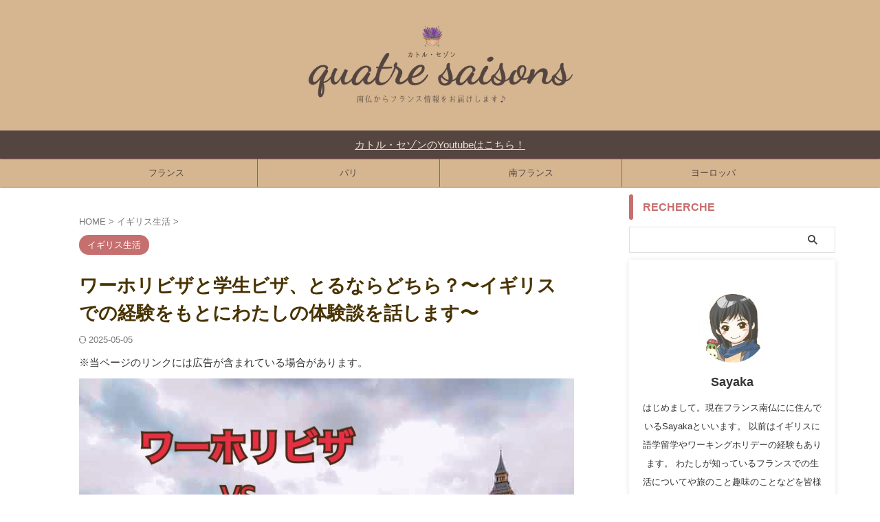

--- FILE ---
content_type: text/html; charset=UTF-8
request_url: https://quatresaisons.eu/workingholidayvisa/
body_size: 27240
content:

<!DOCTYPE html>
<!--[if lt IE 7]>
<html class="ie6" lang="ja"> <![endif]-->
<!--[if IE 7]>
<html class="i7" lang="ja"> <![endif]-->
<!--[if IE 8]>
<html class="ie" lang="ja"> <![endif]-->
<!--[if gt IE 8]><!-->
<html lang="ja" class="s-navi-search-overlay ">
	<!--<![endif]-->
	<head prefix="og: http://ogp.me/ns# fb: http://ogp.me/ns/fb# article: http://ogp.me/ns/article#">
		
	<!-- Global site tag (gtag.js) - Google Analytics -->
	<script async src="https://www.googletagmanager.com/gtag/js?id=UA-139959284-1"></script>
	<script>
	  window.dataLayer = window.dataLayer || [];
	  function gtag(){dataLayer.push(arguments);}
	  gtag('js', new Date());

	  gtag('config', 'UA-139959284-1');
	</script>
			<meta charset="UTF-8" >
		<meta name="viewport" content="width=device-width,initial-scale=1.0,user-scalable=no,viewport-fit=cover">
		<meta name="format-detection" content="telephone=no" >
		<meta name="referrer" content="no-referrer-when-downgrade"/>

		
		<link rel="alternate" type="application/rss+xml" title="カトル・セゾン RSS Feed" href="https://quatresaisons.eu/feed/" />
		<link rel="pingback" href="https://quatresaisons.eu/xmlrpc.php" >
		<!--[if lt IE 9]>
		<script src="https://quatresaisons.eu/wp-content/themes/affinger/js/html5shiv.js"></script>
		<![endif]-->
				<meta name='robots' content='max-image-preview:large' />
<script type="text/javascript" id="wpp-js" src="https://quatresaisons.eu/wp-content/plugins/wordpress-popular-posts/assets/js/wpp.min.js?ver=7.1.0" data-sampling="0" data-sampling-rate="100" data-api-url="https://quatresaisons.eu/wp-json/wordpress-popular-posts" data-post-id="1514" data-token="0be2c0020c" data-lang="0" data-debug="0"></script>
<title>ワーホリビザと学生ビザ、とるならどちら？〜イギリスでの経験をもとにわたしの体験談を話します〜 - カトル・セゾン</title>
<link rel='dns-prefetch' href='//stats.wp.com' />
<link rel='dns-prefetch' href='//v0.wordpress.com' />
<script type="text/javascript">
/* <![CDATA[ */
window._wpemojiSettings = {"baseUrl":"https:\/\/s.w.org\/images\/core\/emoji\/15.0.3\/72x72\/","ext":".png","svgUrl":"https:\/\/s.w.org\/images\/core\/emoji\/15.0.3\/svg\/","svgExt":".svg","source":{"concatemoji":"https:\/\/quatresaisons.eu\/wp-includes\/js\/wp-emoji-release.min.js?ver=6.6.2"}};
/*! This file is auto-generated */
!function(i,n){var o,s,e;function c(e){try{var t={supportTests:e,timestamp:(new Date).valueOf()};sessionStorage.setItem(o,JSON.stringify(t))}catch(e){}}function p(e,t,n){e.clearRect(0,0,e.canvas.width,e.canvas.height),e.fillText(t,0,0);var t=new Uint32Array(e.getImageData(0,0,e.canvas.width,e.canvas.height).data),r=(e.clearRect(0,0,e.canvas.width,e.canvas.height),e.fillText(n,0,0),new Uint32Array(e.getImageData(0,0,e.canvas.width,e.canvas.height).data));return t.every(function(e,t){return e===r[t]})}function u(e,t,n){switch(t){case"flag":return n(e,"\ud83c\udff3\ufe0f\u200d\u26a7\ufe0f","\ud83c\udff3\ufe0f\u200b\u26a7\ufe0f")?!1:!n(e,"\ud83c\uddfa\ud83c\uddf3","\ud83c\uddfa\u200b\ud83c\uddf3")&&!n(e,"\ud83c\udff4\udb40\udc67\udb40\udc62\udb40\udc65\udb40\udc6e\udb40\udc67\udb40\udc7f","\ud83c\udff4\u200b\udb40\udc67\u200b\udb40\udc62\u200b\udb40\udc65\u200b\udb40\udc6e\u200b\udb40\udc67\u200b\udb40\udc7f");case"emoji":return!n(e,"\ud83d\udc26\u200d\u2b1b","\ud83d\udc26\u200b\u2b1b")}return!1}function f(e,t,n){var r="undefined"!=typeof WorkerGlobalScope&&self instanceof WorkerGlobalScope?new OffscreenCanvas(300,150):i.createElement("canvas"),a=r.getContext("2d",{willReadFrequently:!0}),o=(a.textBaseline="top",a.font="600 32px Arial",{});return e.forEach(function(e){o[e]=t(a,e,n)}),o}function t(e){var t=i.createElement("script");t.src=e,t.defer=!0,i.head.appendChild(t)}"undefined"!=typeof Promise&&(o="wpEmojiSettingsSupports",s=["flag","emoji"],n.supports={everything:!0,everythingExceptFlag:!0},e=new Promise(function(e){i.addEventListener("DOMContentLoaded",e,{once:!0})}),new Promise(function(t){var n=function(){try{var e=JSON.parse(sessionStorage.getItem(o));if("object"==typeof e&&"number"==typeof e.timestamp&&(new Date).valueOf()<e.timestamp+604800&&"object"==typeof e.supportTests)return e.supportTests}catch(e){}return null}();if(!n){if("undefined"!=typeof Worker&&"undefined"!=typeof OffscreenCanvas&&"undefined"!=typeof URL&&URL.createObjectURL&&"undefined"!=typeof Blob)try{var e="postMessage("+f.toString()+"("+[JSON.stringify(s),u.toString(),p.toString()].join(",")+"));",r=new Blob([e],{type:"text/javascript"}),a=new Worker(URL.createObjectURL(r),{name:"wpTestEmojiSupports"});return void(a.onmessage=function(e){c(n=e.data),a.terminate(),t(n)})}catch(e){}c(n=f(s,u,p))}t(n)}).then(function(e){for(var t in e)n.supports[t]=e[t],n.supports.everything=n.supports.everything&&n.supports[t],"flag"!==t&&(n.supports.everythingExceptFlag=n.supports.everythingExceptFlag&&n.supports[t]);n.supports.everythingExceptFlag=n.supports.everythingExceptFlag&&!n.supports.flag,n.DOMReady=!1,n.readyCallback=function(){n.DOMReady=!0}}).then(function(){return e}).then(function(){var e;n.supports.everything||(n.readyCallback(),(e=n.source||{}).concatemoji?t(e.concatemoji):e.wpemoji&&e.twemoji&&(t(e.twemoji),t(e.wpemoji)))}))}((window,document),window._wpemojiSettings);
/* ]]> */
</script>
<link rel='stylesheet' id='imgmap_style-css' href='https://quatresaisons.eu/wp-content/plugins/imagemapper/imgmap_style.css?ver=6.6.2' type='text/css' media='all' />
<style id='wp-emoji-styles-inline-css' type='text/css'>

	img.wp-smiley, img.emoji {
		display: inline !important;
		border: none !important;
		box-shadow: none !important;
		height: 1em !important;
		width: 1em !important;
		margin: 0 0.07em !important;
		vertical-align: -0.1em !important;
		background: none !important;
		padding: 0 !important;
	}
</style>
<link rel='stylesheet' id='wp-block-library-css' href='https://quatresaisons.eu/wp-includes/css/dist/block-library/style.min.css?ver=6.6.2' type='text/css' media='all' />
<style id='rinkerg-gutenberg-rinker-style-inline-css' type='text/css'>
.wp-block-create-block-block{background-color:#21759b;color:#fff;padding:2px}

</style>
<link rel='stylesheet' id='mediaelement-css' href='https://quatresaisons.eu/wp-includes/js/mediaelement/mediaelementplayer-legacy.min.css?ver=4.2.17' type='text/css' media='all' />
<link rel='stylesheet' id='wp-mediaelement-css' href='https://quatresaisons.eu/wp-includes/js/mediaelement/wp-mediaelement.min.css?ver=6.6.2' type='text/css' media='all' />
<style id='jetpack-sharing-buttons-style-inline-css' type='text/css'>
.jetpack-sharing-buttons__services-list{display:flex;flex-direction:row;flex-wrap:wrap;gap:0;list-style-type:none;margin:5px;padding:0}.jetpack-sharing-buttons__services-list.has-small-icon-size{font-size:12px}.jetpack-sharing-buttons__services-list.has-normal-icon-size{font-size:16px}.jetpack-sharing-buttons__services-list.has-large-icon-size{font-size:24px}.jetpack-sharing-buttons__services-list.has-huge-icon-size{font-size:36px}@media print{.jetpack-sharing-buttons__services-list{display:none!important}}.editor-styles-wrapper .wp-block-jetpack-sharing-buttons{gap:0;padding-inline-start:0}ul.jetpack-sharing-buttons__services-list.has-background{padding:1.25em 2.375em}
</style>
<style id='classic-theme-styles-inline-css' type='text/css'>
/*! This file is auto-generated */
.wp-block-button__link{color:#fff;background-color:#32373c;border-radius:9999px;box-shadow:none;text-decoration:none;padding:calc(.667em + 2px) calc(1.333em + 2px);font-size:1.125em}.wp-block-file__button{background:#32373c;color:#fff;text-decoration:none}
</style>
<style id='global-styles-inline-css' type='text/css'>
:root{--wp--preset--aspect-ratio--square: 1;--wp--preset--aspect-ratio--4-3: 4/3;--wp--preset--aspect-ratio--3-4: 3/4;--wp--preset--aspect-ratio--3-2: 3/2;--wp--preset--aspect-ratio--2-3: 2/3;--wp--preset--aspect-ratio--16-9: 16/9;--wp--preset--aspect-ratio--9-16: 9/16;--wp--preset--color--black: #000000;--wp--preset--color--cyan-bluish-gray: #abb8c3;--wp--preset--color--white: #ffffff;--wp--preset--color--pale-pink: #f78da7;--wp--preset--color--vivid-red: #cf2e2e;--wp--preset--color--luminous-vivid-orange: #ff6900;--wp--preset--color--luminous-vivid-amber: #fcb900;--wp--preset--color--light-green-cyan: #eefaff;--wp--preset--color--vivid-green-cyan: #00d084;--wp--preset--color--pale-cyan-blue: #8ed1fc;--wp--preset--color--vivid-cyan-blue: #0693e3;--wp--preset--color--vivid-purple: #9b51e0;--wp--preset--color--soft-red: #e92f3d;--wp--preset--color--light-grayish-red: #fdf0f2;--wp--preset--color--vivid-yellow: #ffc107;--wp--preset--color--very-pale-yellow: #fffde7;--wp--preset--color--very-light-gray: #fafafa;--wp--preset--color--very-dark-gray: #313131;--wp--preset--color--original-color-a: #43a047;--wp--preset--color--original-color-b: #795548;--wp--preset--color--original-color-c: #ec407a;--wp--preset--color--original-color-d: #9e9d24;--wp--preset--gradient--vivid-cyan-blue-to-vivid-purple: linear-gradient(135deg,rgba(6,147,227,1) 0%,rgb(155,81,224) 100%);--wp--preset--gradient--light-green-cyan-to-vivid-green-cyan: linear-gradient(135deg,rgb(122,220,180) 0%,rgb(0,208,130) 100%);--wp--preset--gradient--luminous-vivid-amber-to-luminous-vivid-orange: linear-gradient(135deg,rgba(252,185,0,1) 0%,rgba(255,105,0,1) 100%);--wp--preset--gradient--luminous-vivid-orange-to-vivid-red: linear-gradient(135deg,rgba(255,105,0,1) 0%,rgb(207,46,46) 100%);--wp--preset--gradient--very-light-gray-to-cyan-bluish-gray: linear-gradient(135deg,rgb(238,238,238) 0%,rgb(169,184,195) 100%);--wp--preset--gradient--cool-to-warm-spectrum: linear-gradient(135deg,rgb(74,234,220) 0%,rgb(151,120,209) 20%,rgb(207,42,186) 40%,rgb(238,44,130) 60%,rgb(251,105,98) 80%,rgb(254,248,76) 100%);--wp--preset--gradient--blush-light-purple: linear-gradient(135deg,rgb(255,206,236) 0%,rgb(152,150,240) 100%);--wp--preset--gradient--blush-bordeaux: linear-gradient(135deg,rgb(254,205,165) 0%,rgb(254,45,45) 50%,rgb(107,0,62) 100%);--wp--preset--gradient--luminous-dusk: linear-gradient(135deg,rgb(255,203,112) 0%,rgb(199,81,192) 50%,rgb(65,88,208) 100%);--wp--preset--gradient--pale-ocean: linear-gradient(135deg,rgb(255,245,203) 0%,rgb(182,227,212) 50%,rgb(51,167,181) 100%);--wp--preset--gradient--electric-grass: linear-gradient(135deg,rgb(202,248,128) 0%,rgb(113,206,126) 100%);--wp--preset--gradient--midnight: linear-gradient(135deg,rgb(2,3,129) 0%,rgb(40,116,252) 100%);--wp--preset--font-size--small: .8em;--wp--preset--font-size--medium: 20px;--wp--preset--font-size--large: 1.5em;--wp--preset--font-size--x-large: 42px;--wp--preset--font-size--st-regular: 1em;--wp--preset--font-size--huge: 3em;--wp--preset--spacing--20: 0.44rem;--wp--preset--spacing--30: 0.67rem;--wp--preset--spacing--40: 1rem;--wp--preset--spacing--50: 1.5rem;--wp--preset--spacing--60: 2.25rem;--wp--preset--spacing--70: 3.38rem;--wp--preset--spacing--80: 5.06rem;--wp--preset--shadow--natural: 6px 6px 9px rgba(0, 0, 0, 0.2);--wp--preset--shadow--deep: 12px 12px 50px rgba(0, 0, 0, 0.4);--wp--preset--shadow--sharp: 6px 6px 0px rgba(0, 0, 0, 0.2);--wp--preset--shadow--outlined: 6px 6px 0px -3px rgba(255, 255, 255, 1), 6px 6px rgba(0, 0, 0, 1);--wp--preset--shadow--crisp: 6px 6px 0px rgba(0, 0, 0, 1);}:where(.is-layout-flex){gap: 0.5em;}:where(.is-layout-grid){gap: 0.5em;}body .is-layout-flex{display: flex;}.is-layout-flex{flex-wrap: wrap;align-items: center;}.is-layout-flex > :is(*, div){margin: 0;}body .is-layout-grid{display: grid;}.is-layout-grid > :is(*, div){margin: 0;}:where(.wp-block-columns.is-layout-flex){gap: 2em;}:where(.wp-block-columns.is-layout-grid){gap: 2em;}:where(.wp-block-post-template.is-layout-flex){gap: 1.25em;}:where(.wp-block-post-template.is-layout-grid){gap: 1.25em;}.has-black-color{color: var(--wp--preset--color--black) !important;}.has-cyan-bluish-gray-color{color: var(--wp--preset--color--cyan-bluish-gray) !important;}.has-white-color{color: var(--wp--preset--color--white) !important;}.has-pale-pink-color{color: var(--wp--preset--color--pale-pink) !important;}.has-vivid-red-color{color: var(--wp--preset--color--vivid-red) !important;}.has-luminous-vivid-orange-color{color: var(--wp--preset--color--luminous-vivid-orange) !important;}.has-luminous-vivid-amber-color{color: var(--wp--preset--color--luminous-vivid-amber) !important;}.has-light-green-cyan-color{color: var(--wp--preset--color--light-green-cyan) !important;}.has-vivid-green-cyan-color{color: var(--wp--preset--color--vivid-green-cyan) !important;}.has-pale-cyan-blue-color{color: var(--wp--preset--color--pale-cyan-blue) !important;}.has-vivid-cyan-blue-color{color: var(--wp--preset--color--vivid-cyan-blue) !important;}.has-vivid-purple-color{color: var(--wp--preset--color--vivid-purple) !important;}.has-black-background-color{background-color: var(--wp--preset--color--black) !important;}.has-cyan-bluish-gray-background-color{background-color: var(--wp--preset--color--cyan-bluish-gray) !important;}.has-white-background-color{background-color: var(--wp--preset--color--white) !important;}.has-pale-pink-background-color{background-color: var(--wp--preset--color--pale-pink) !important;}.has-vivid-red-background-color{background-color: var(--wp--preset--color--vivid-red) !important;}.has-luminous-vivid-orange-background-color{background-color: var(--wp--preset--color--luminous-vivid-orange) !important;}.has-luminous-vivid-amber-background-color{background-color: var(--wp--preset--color--luminous-vivid-amber) !important;}.has-light-green-cyan-background-color{background-color: var(--wp--preset--color--light-green-cyan) !important;}.has-vivid-green-cyan-background-color{background-color: var(--wp--preset--color--vivid-green-cyan) !important;}.has-pale-cyan-blue-background-color{background-color: var(--wp--preset--color--pale-cyan-blue) !important;}.has-vivid-cyan-blue-background-color{background-color: var(--wp--preset--color--vivid-cyan-blue) !important;}.has-vivid-purple-background-color{background-color: var(--wp--preset--color--vivid-purple) !important;}.has-black-border-color{border-color: var(--wp--preset--color--black) !important;}.has-cyan-bluish-gray-border-color{border-color: var(--wp--preset--color--cyan-bluish-gray) !important;}.has-white-border-color{border-color: var(--wp--preset--color--white) !important;}.has-pale-pink-border-color{border-color: var(--wp--preset--color--pale-pink) !important;}.has-vivid-red-border-color{border-color: var(--wp--preset--color--vivid-red) !important;}.has-luminous-vivid-orange-border-color{border-color: var(--wp--preset--color--luminous-vivid-orange) !important;}.has-luminous-vivid-amber-border-color{border-color: var(--wp--preset--color--luminous-vivid-amber) !important;}.has-light-green-cyan-border-color{border-color: var(--wp--preset--color--light-green-cyan) !important;}.has-vivid-green-cyan-border-color{border-color: var(--wp--preset--color--vivid-green-cyan) !important;}.has-pale-cyan-blue-border-color{border-color: var(--wp--preset--color--pale-cyan-blue) !important;}.has-vivid-cyan-blue-border-color{border-color: var(--wp--preset--color--vivid-cyan-blue) !important;}.has-vivid-purple-border-color{border-color: var(--wp--preset--color--vivid-purple) !important;}.has-vivid-cyan-blue-to-vivid-purple-gradient-background{background: var(--wp--preset--gradient--vivid-cyan-blue-to-vivid-purple) !important;}.has-light-green-cyan-to-vivid-green-cyan-gradient-background{background: var(--wp--preset--gradient--light-green-cyan-to-vivid-green-cyan) !important;}.has-luminous-vivid-amber-to-luminous-vivid-orange-gradient-background{background: var(--wp--preset--gradient--luminous-vivid-amber-to-luminous-vivid-orange) !important;}.has-luminous-vivid-orange-to-vivid-red-gradient-background{background: var(--wp--preset--gradient--luminous-vivid-orange-to-vivid-red) !important;}.has-very-light-gray-to-cyan-bluish-gray-gradient-background{background: var(--wp--preset--gradient--very-light-gray-to-cyan-bluish-gray) !important;}.has-cool-to-warm-spectrum-gradient-background{background: var(--wp--preset--gradient--cool-to-warm-spectrum) !important;}.has-blush-light-purple-gradient-background{background: var(--wp--preset--gradient--blush-light-purple) !important;}.has-blush-bordeaux-gradient-background{background: var(--wp--preset--gradient--blush-bordeaux) !important;}.has-luminous-dusk-gradient-background{background: var(--wp--preset--gradient--luminous-dusk) !important;}.has-pale-ocean-gradient-background{background: var(--wp--preset--gradient--pale-ocean) !important;}.has-electric-grass-gradient-background{background: var(--wp--preset--gradient--electric-grass) !important;}.has-midnight-gradient-background{background: var(--wp--preset--gradient--midnight) !important;}.has-small-font-size{font-size: var(--wp--preset--font-size--small) !important;}.has-medium-font-size{font-size: var(--wp--preset--font-size--medium) !important;}.has-large-font-size{font-size: var(--wp--preset--font-size--large) !important;}.has-x-large-font-size{font-size: var(--wp--preset--font-size--x-large) !important;}
:where(.wp-block-post-template.is-layout-flex){gap: 1.25em;}:where(.wp-block-post-template.is-layout-grid){gap: 1.25em;}
:where(.wp-block-columns.is-layout-flex){gap: 2em;}:where(.wp-block-columns.is-layout-grid){gap: 2em;}
:root :where(.wp-block-pullquote){font-size: 1.5em;line-height: 1.6;}
</style>
<link rel='stylesheet' id='toc-screen-css' href='https://quatresaisons.eu/wp-content/plugins/table-of-contents-plus/screen.min.css?ver=2302' type='text/css' media='all' />
<style id='toc-screen-inline-css' type='text/css'>
div#toc_container {width: 95%;}
</style>
<link rel='stylesheet' id='wordpress-popular-posts-css-css' href='https://quatresaisons.eu/wp-content/plugins/wordpress-popular-posts/assets/css/wpp.css?ver=7.1.0' type='text/css' media='all' />
<link rel='stylesheet' id='yyi_rinker_stylesheet-css' href='https://quatresaisons.eu/wp-content/plugins/yyi-rinker/css/style.css?v=1.11.1&#038;ver=6.6.2' type='text/css' media='all' />
<link rel='stylesheet' id='normalize-css' href='https://quatresaisons.eu/wp-content/themes/affinger/css/normalize.css?ver=1.5.9' type='text/css' media='all' />
<link rel='stylesheet' id='st_svg-css' href='https://quatresaisons.eu/wp-content/themes/affinger/st_svg/style.css?ver=20210719' type='text/css' media='all' />
<link rel='stylesheet' id='slick-css' href='https://quatresaisons.eu/wp-content/themes/affinger/vendor/slick/slick.css?ver=1.8.0' type='text/css' media='all' />
<link rel='stylesheet' id='slick-theme-css' href='https://quatresaisons.eu/wp-content/themes/affinger/vendor/slick/slick-theme.css?ver=1.8.0' type='text/css' media='all' />
<link rel='stylesheet' id='style-css' href='https://quatresaisons.eu/wp-content/themes/affinger/style.css?ver=20210719' type='text/css' media='all' />
<link rel='stylesheet' id='child-style-css' href='https://quatresaisons.eu/wp-content/themes/affinger-child/style.css?ver=20210719' type='text/css' media='all' />
<link rel='stylesheet' id='single-css' href='https://quatresaisons.eu/wp-content/themes/affinger/st-rankcss.php' type='text/css' media='all' />
<link rel='stylesheet' id='amazonjs-css' href='https://quatresaisons.eu/wp-content/plugins/amazonjs/css/amazonjs.css?ver=0.10' type='text/css' media='all' />
<link rel='stylesheet' id='pochipp-front-css' href='https://quatresaisons.eu/wp-content/plugins/pochipp/dist/css/style.css?ver=1.15.0' type='text/css' media='all' />
<link rel='stylesheet' id='st-themecss-css' href='https://quatresaisons.eu/wp-content/themes/affinger/st-themecss-loader.php?ver=6.6.2' type='text/css' media='all' />
<script type="text/javascript" defer='defer' src="https://quatresaisons.eu/wp-includes/js/jquery/jquery.min.js?ver=3.7.1" id="jquery-core-js"></script>
<script type="text/javascript" defer='defer' src="https://quatresaisons.eu/wp-includes/js/jquery/jquery-migrate.min.js?ver=3.4.1" id="jquery-migrate-js"></script>
<script type="text/javascript" id="jquery-js-after">
/* <![CDATA[ */
jQuery(document).ready(function() {
	jQuery(".08d8dcc75cad02f90e77859098072dd1").click(function() {
		jQuery.post(
			"https://quatresaisons.eu/wp-admin/admin-ajax.php", {
				"action": "quick_adsense_onpost_ad_click",
				"quick_adsense_onpost_ad_index": jQuery(this).attr("data-index"),
				"quick_adsense_nonce": "dd6482b4d1",
			}, function(response) { }
		);
	});
});
/* ]]> */
</script>
<script type="text/javascript" id="utils-js-extra">
/* <![CDATA[ */
var userSettings = {"url":"\/","uid":"0","time":"1768024811","secure":"1"};
/* ]]> */
</script>
<script type="text/javascript" defer='defer' src="https://quatresaisons.eu/wp-includes/js/utils.min.js?ver=6.6.2" id="utils-js"></script>
<script type="text/javascript" defer='defer' src="https://quatresaisons.eu/wp-content/plugins/imagemapper/script/jquery.imagemapster.min.js?ver=6.6.2" id="imgmap_imagemapster-js"></script>
<script type="text/javascript" id="imgmap_script-js-extra">
/* <![CDATA[ */
var imgmap = {"ajaxurl":"https:\/\/quatresaisons.eu\/wp-admin\/admin-ajax.php","pulseOption":"","admin_logged":"","alt_dialog":""};
/* ]]> */
</script>
<script type="text/javascript" defer='defer' src="https://quatresaisons.eu/wp-content/plugins/imagemapper/imagemapper_script.js?ver=6.6.2" id="imgmap_script-js"></script>
<script type="text/javascript" defer='defer' src="https://quatresaisons.eu/wp-content/plugins/yyi-rinker/js/event-tracking.js?v=1.11.1" id="yyi_rinker_event_tracking_script-js"></script>
<link rel="https://api.w.org/" href="https://quatresaisons.eu/wp-json/" /><link rel="alternate" title="JSON" type="application/json" href="https://quatresaisons.eu/wp-json/wp/v2/posts/1514" /><link rel='shortlink' href='https://wp.me/paaJaL-oq' />
<link rel="alternate" title="oEmbed (JSON)" type="application/json+oembed" href="https://quatresaisons.eu/wp-json/oembed/1.0/embed?url=https%3A%2F%2Fquatresaisons.eu%2Fworkingholidayvisa%2F" />
<link rel="alternate" title="oEmbed (XML)" type="text/xml+oembed" href="https://quatresaisons.eu/wp-json/oembed/1.0/embed?url=https%3A%2F%2Fquatresaisons.eu%2Fworkingholidayvisa%2F&#038;format=xml" />
	<link rel="preconnect" href="https://fonts.googleapis.com">
	<link rel="preconnect" href="https://fonts.gstatic.com">
	<!-- Favicon Rotator -->
<link rel="shortcut icon" href="https://quatresaisons.eu/wp-content/uploads/2023/01/cropped-quatre-saisons-logo-1.png" />
<!-- End Favicon Rotator -->
<style>:root {
			--lazy-loader-animation-duration: 300ms;
		}
		  
		.lazyload {
	display: block;
}

.lazyload,
        .lazyloading {
			opacity: 0;
		}


		.lazyloaded {
			opacity: 1;
			transition: opacity 300ms;
			transition: opacity var(--lazy-loader-animation-duration);
		}</style><noscript><style>.lazyload { display: none; } .lazyload[class*="lazy-loader-background-element-"] { display: block; opacity: 1; }</style></noscript>	<style>img#wpstats{display:none}</style>
		            <style id="wpp-loading-animation-styles">@-webkit-keyframes bgslide{from{background-position-x:0}to{background-position-x:-200%}}@keyframes bgslide{from{background-position-x:0}to{background-position-x:-200%}}.wpp-widget-block-placeholder,.wpp-shortcode-placeholder{margin:0 auto;width:60px;height:3px;background:#dd3737;background:linear-gradient(90deg,#dd3737 0%,#571313 10%,#dd3737 100%);background-size:200% auto;border-radius:3px;-webkit-animation:bgslide 1s infinite linear;animation:bgslide 1s infinite linear}</style>
            <style>
.yyi-rinker-images {
    display: flex;
    justify-content: center;
    align-items: center;
    position: relative;

}
div.yyi-rinker-image img.yyi-rinker-main-img.hidden {
    display: none;
}

.yyi-rinker-images-arrow {
    cursor: pointer;
    position: absolute;
    top: 50%;
    display: block;
    margin-top: -11px;
    opacity: 0.6;
    width: 22px;
}

.yyi-rinker-images-arrow-left{
    left: -10px;
}
.yyi-rinker-images-arrow-right{
    right: -10px;
}

.yyi-rinker-images-arrow-left.hidden {
    display: none;
}

.yyi-rinker-images-arrow-right.hidden {
    display: none;
}
div.yyi-rinker-contents.yyi-rinker-design-tate  div.yyi-rinker-box{
    flex-direction: column;
}

div.yyi-rinker-contents.yyi-rinker-design-slim div.yyi-rinker-box .yyi-rinker-links {
    flex-direction: column;
}

div.yyi-rinker-contents.yyi-rinker-design-slim div.yyi-rinker-info {
    width: 100%;
}

div.yyi-rinker-contents.yyi-rinker-design-slim .yyi-rinker-title {
    text-align: center;
}

div.yyi-rinker-contents.yyi-rinker-design-slim .yyi-rinker-links {
    text-align: center;
}
div.yyi-rinker-contents.yyi-rinker-design-slim .yyi-rinker-image {
    margin: auto;
}

div.yyi-rinker-contents.yyi-rinker-design-slim div.yyi-rinker-info ul.yyi-rinker-links li {
	align-self: stretch;
}
div.yyi-rinker-contents.yyi-rinker-design-slim div.yyi-rinker-box div.yyi-rinker-info {
	padding: 0;
}
div.yyi-rinker-contents.yyi-rinker-design-slim div.yyi-rinker-box {
	flex-direction: column;
	padding: 14px 5px 0;
}

.yyi-rinker-design-slim div.yyi-rinker-box div.yyi-rinker-info {
	text-align: center;
}

.yyi-rinker-design-slim div.price-box span.price {
	display: block;
}

div.yyi-rinker-contents.yyi-rinker-design-slim div.yyi-rinker-info div.yyi-rinker-title a{
	font-size:16px;
}

div.yyi-rinker-contents.yyi-rinker-design-slim ul.yyi-rinker-links li.amazonkindlelink:before,  div.yyi-rinker-contents.yyi-rinker-design-slim ul.yyi-rinker-links li.amazonlink:before,  div.yyi-rinker-contents.yyi-rinker-design-slim ul.yyi-rinker-links li.rakutenlink:before, div.yyi-rinker-contents.yyi-rinker-design-slim ul.yyi-rinker-links li.yahoolink:before, div.yyi-rinker-contents.yyi-rinker-design-slim ul.yyi-rinker-links li.mercarilink:before {
	font-size:12px;
}

div.yyi-rinker-contents.yyi-rinker-design-slim ul.yyi-rinker-links li a {
	font-size: 13px;
}
.entry-content ul.yyi-rinker-links li {
	padding: 0;
}

div.yyi-rinker-contents .yyi-rinker-attention.attention_desing_right_ribbon {
    width: 89px;
    height: 91px;
    position: absolute;
    top: -1px;
    right: -1px;
    left: auto;
    overflow: hidden;
}

div.yyi-rinker-contents .yyi-rinker-attention.attention_desing_right_ribbon span {
    display: inline-block;
    width: 146px;
    position: absolute;
    padding: 4px 0;
    left: -13px;
    top: 12px;
    text-align: center;
    font-size: 12px;
    line-height: 24px;
    -webkit-transform: rotate(45deg);
    transform: rotate(45deg);
    box-shadow: 0 1px 3px rgba(0, 0, 0, 0.2);
}

div.yyi-rinker-contents .yyi-rinker-attention.attention_desing_right_ribbon {
    background: none;
}
.yyi-rinker-attention.attention_desing_right_ribbon .yyi-rinker-attention-after,
.yyi-rinker-attention.attention_desing_right_ribbon .yyi-rinker-attention-before{
display:none;
}
div.yyi-rinker-use-right_ribbon div.yyi-rinker-title {
    margin-right: 2rem;
}

				</style><!-- Pochipp -->
<style id="pchpp_custom_style">:root{--pchpp-color-inline: #069A8E;--pchpp-color-custom: #5ca250;--pchpp-color-custom-2: #8e59e4;--pchpp-color-amazon: #f99a0c;--pchpp-color-rakuten: #e0423c;--pchpp-color-yahoo: #438ee8;--pchpp-color-mercari: #3c3c3c;--pchpp-inline-bg-color: var(--pchpp-color-inline);--pchpp-inline-txt-color: #fff;--pchpp-inline-shadow: 0 1px 4px -1px rgba(0, 0, 0, 0.2);--pchpp-inline-radius: 0px;--pchpp-inline-width: auto;}</style>
<script id="pchpp_vars">window.pchppVars = {};window.pchppVars.ajaxUrl = "https://quatresaisons.eu/wp-admin/admin-ajax.php";window.pchppVars.ajaxNonce = "e2ac4066ec";</script>

<!-- / Pochipp -->
<meta name="robots" content="index, follow" />
<meta name="thumbnail" content="https://quatresaisons.eu/wp-content/uploads/2020/04/img_5562.jpg">
<link rel="canonical" href="https://quatresaisons.eu/workingholidayvisa/" />

<!-- Jetpack Open Graph Tags -->
<meta property="og:type" content="article" />
<meta property="og:title" content="ワーホリビザと学生ビザ、とるならどちら？〜イギリスでの経験をもとにわたしの体験談を話します〜" />
<meta property="og:url" content="https://quatresaisons.eu/workingholidayvisa/" />
<meta property="og:description" content="こんにちは！SAYAKA(@tofurabbit)です！ 現在フランスに住んではや5年以上、もう数年で10年と&hellip;" />
<meta property="article:published_time" content="2020-04-16T22:00:18+00:00" />
<meta property="article:modified_time" content="2025-05-05T11:30:31+00:00" />
<meta property="og:site_name" content="カトル・セゾン" />
<meta property="og:image" content="https://quatresaisons.eu/wp-content/uploads/2020/04/img_5562.jpg" />
<meta property="og:image:width" content="720" />
<meta property="og:image:height" content="540" />
<meta property="og:image:alt" content="" />
<meta property="og:locale" content="ja_JP" />
<meta name="twitter:text:title" content="ワーホリビザと学生ビザ、とるならどちら？〜イギリスでの経験をもとにわたしの体験談を話します〜" />
<meta name="twitter:image" content="https://quatresaisons.eu/wp-content/uploads/2020/04/img_5562.jpg?w=640" />
<meta name="twitter:card" content="summary_large_image" />

<!-- End Jetpack Open Graph Tags -->
<link rel="icon" href="https://quatresaisons.eu/wp-content/uploads/2023/01/cropped-quatre-saisons-logo-1-100x100.png" sizes="32x32" />
<link rel="icon" href="https://quatresaisons.eu/wp-content/uploads/2023/01/cropped-quatre-saisons-logo-1-300x300.png" sizes="192x192" />
<link rel="apple-touch-icon" href="https://quatresaisons.eu/wp-content/uploads/2023/01/cropped-quatre-saisons-logo-1-300x300.png" />
<meta name="msapplication-TileImage" content="https://quatresaisons.eu/wp-content/uploads/2023/01/cropped-quatre-saisons-logo-1-300x300.png" />
		<style type="text/css" id="wp-custom-css">
			/*********
アフィリエイト
*********/
.af-box{
    border-radius: 5px;
    -moz-border-radius:5px;
    -webkit-border-radius:5px;
    border: 1px solid #d1d1d1;
    padding: 10px;
    margin: 0 8px;
}
.af-imgbox{
    width: 160px;
    margin-right: 10px;
    float: left;
    text-align: center;
}
.af-textbox{
    width: 100%;
}
.af-title{
    font-size: 16px;
    font-weight: bold;
    margin-bottom: 10px;
}
.af-desc{
    font-size:14px;
    margin-bottom: 10px;
}
.af-kobox{
    width: 120px;
    margin: 0 5px 0 0;
    font-size: 14px;
    font-weight: bold;
    border-radius: 5px;
    -moz-border-radius:5px;
    -webkit-border-radius:5px;
    float: left;
    text-align: center;
}
.af-kobox a.aflink{
    display: block;
    padding: 5px 0 5px 0;
    text-decoration: none;
}
.af-amazon{
    border: 1px solid #F3A847;
}
.af-amazon a{
    color: #F3A847;
}
.af-rakuten{
    border: 1px solid #BF0000;
    color: #BF0000;
}
.af-rakuten a{
    color: #BF0000;
}
.af-blue{
    border: 1px solid #1995DF;
    color: #1995DF;
}
.af-blue a{
    color: #1995DF;
}
.clear{clear:both;}
@media screen and (max-width: 399px) {

    .af-imgbox{
        margin: 0 auto;
        text-align: center;
        float: none;
    }

}






.appreach {
  text-align: left;
  padding: 10px;
  border: 1px solid #7C7C7C;
  overflow: hidden;
}
.appreach:after {
  content: "";
  display: block;
  clear: both;
}
.appreach p {
  margin: 0;
}
.appreach a:after {
  display: none;
}
.appreach__icon {
  float: left;
  border-radius: 10%;
  overflow: hidden;
  margin: 0 3% 0 0 !important;
  width: 25% !important;
  height: auto !important;
  max-width: 120px !important;
}
.appreach__detail {
  display: inline-block;
  font-size: 20px;
  line-height: 1.5;
  width: 72%;
  max-width: 72%;
}
.appreach__detail:after {
  content: "";
  display: block;
  clear: both;
}
.appreach__name {
  font-size: 16px;
  line-height: 1.5em !important;
  max-height: 3em;
  overflow: hidden;
}
.appreach__info {
  font-size: 12px !important;
}
.appreach__developper, .appreach__price {
  margin-right: 0.5em;
}
.appreach__posted a {
  margin-left: 0.5em;
}
.appreach__links {
  float: left;
  height: 40px;
  margin-top: 8px;
  white-space: nowrap;
}
.appreach__aslink img {
  margin-right: 10px;
  height: 40px;
  width: 135px;
}
.appreach__gplink img {
  height: 40px;
  width: 134.5px;
}
.appreach__star {
  position: relative;
  font-size: 14px !important;
  height: 1.5em;
  width: 5em;
}
.appreach__star__base {
  position: absolute;
  color: #737373;
}
.appreach__star__evaluate {
  position: absolute;
  color: #ffc107;
  overflow: hidden;
  white-space: nowrap;
}
		</style>
			<style id="egf-frontend-styles" type="text/css">
		p {} h1 {font-family: 'Century Gothic', sans-serif;font-style: normal;font-weight: 400;} h2 {} h3 {} h4 {} h5 {} h6 {} 	</style>
			
<!-- OGP -->

<meta property="og:type" content="article">
<meta property="og:title" content="ワーホリビザと学生ビザ、とるならどちら？〜イギリスでの経験をもとにわたしの体験談を話します〜">
<meta property="og:url" content="https://quatresaisons.eu/workingholidayvisa/">
<meta property="og:description" content="こんにちは！SAYAKA(@tofurabbit)です！ 現在フランスに住んではや5年以上、もう数年で10年となりますが。。。（はやっ！！） フランスに住む前には長いことイギリスに恋して、イギリスでの">
<meta property="og:site_name" content="カトル・セゾン">
<meta property="og:image" content="https://quatresaisons.eu/wp-content/uploads/2020/04/img_5562.jpg">


	<meta property="article:published_time" content="2020-04-17T07:00:18+09:00" />
		<meta property="article:author" content="Sayaka" />

<!-- /OGP -->
		


<script>
	(function (window, document, $, undefined) {
		'use strict';

		var SlideBox = (function () {
			/**
			 * @param $element
			 *
			 * @constructor
			 */
			function SlideBox($element) {
				this._$element = $element;
			}

			SlideBox.prototype.$content = function () {
				return this._$element.find('[data-st-slidebox-content]');
			};

			SlideBox.prototype.$toggle = function () {
				return this._$element.find('[data-st-slidebox-toggle]');
			};

			SlideBox.prototype.$icon = function () {
				return this._$element.find('[data-st-slidebox-icon]');
			};

			SlideBox.prototype.$text = function () {
				return this._$element.find('[data-st-slidebox-text]');
			};

			SlideBox.prototype.is_expanded = function () {
				return !!(this._$element.filter('[data-st-slidebox-expanded="true"]').length);
			};

			SlideBox.prototype.expand = function () {
				var self = this;

				this.$content().slideDown()
					.promise()
					.then(function () {
						var $icon = self.$icon();
						var $text = self.$text();

						$icon.removeClass($icon.attr('data-st-slidebox-icon-collapsed'))
							.addClass($icon.attr('data-st-slidebox-icon-expanded'))

						$text.text($text.attr('data-st-slidebox-text-expanded'))

						self._$element.removeClass('is-collapsed')
							.addClass('is-expanded');

						self._$element.attr('data-st-slidebox-expanded', 'true');
					});
			};

			SlideBox.prototype.collapse = function () {
				var self = this;

				this.$content().slideUp()
					.promise()
					.then(function () {
						var $icon = self.$icon();
						var $text = self.$text();

						$icon.removeClass($icon.attr('data-st-slidebox-icon-expanded'))
							.addClass($icon.attr('data-st-slidebox-icon-collapsed'))

						$text.text($text.attr('data-st-slidebox-text-collapsed'))

						self._$element.removeClass('is-expanded')
							.addClass('is-collapsed');

						self._$element.attr('data-st-slidebox-expanded', 'false');
					});
			};

			SlideBox.prototype.toggle = function () {
				if (this.is_expanded()) {
					this.collapse();
				} else {
					this.expand();
				}
			};

			SlideBox.prototype.add_event_listeners = function () {
				var self = this;

				this.$toggle().on('click', function (event) {
					self.toggle();
				});
			};

			SlideBox.prototype.initialize = function () {
				this.add_event_listeners();
			};

			return SlideBox;
		}());

		function on_ready() {
			var slideBoxes = [];

			$('[data-st-slidebox]').each(function () {
				var $element = $(this);
				var slideBox = new SlideBox($element);

				slideBoxes.push(slideBox);

				slideBox.initialize();
			});

			return slideBoxes;
		}

		$(on_ready);
	}(window, window.document, jQuery));
</script>


<script>
	(function (window, document, $, undefined) {
		'use strict';

		$(function(){
			/* 第一階層のみの目次にクラスを挿入 */
			$("#toc_container:not(:has(ul ul))").addClass("only-toc");
			/* アコーディオンメニュー内のカテゴリーにクラス追加 */
			$(".st-ac-box ul:has(.cat-item)").each(function(){
				$(this).addClass("st-ac-cat");
			});
		});
	}(window, window.document, jQuery));
</script>

<script>
	(function (window, document, $, undefined) {
		'use strict';

		$(function(){
									$('.st-star').parent('.rankh4').css('padding-bottom','5px'); // スターがある場合のランキング見出し調整
		});
	}(window, window.document, jQuery));
</script>




	<script>
		(function (window, document, $, undefined) {
			'use strict';

			$(function() {
				$('.is-style-st-paragraph-kaiwa').wrapInner('<span class="st-paragraph-kaiwa-text">');
			});
		}(window, window.document, jQuery));
	</script>

	<script>
		(function (window, document, $, undefined) {
			'use strict';

			$(function() {
				$('.is-style-st-paragraph-kaiwa-b').wrapInner('<span class="st-paragraph-kaiwa-text">');
			});
		}(window, window.document, jQuery));
	</script>

<script>
	/* Gutenbergスタイルを調整 */
	(function (window, document, $, undefined) {
		'use strict';

		$(function() {
			$( '[class^="is-style-st-paragraph-"],[class*=" is-style-st-paragraph-"]' ).wrapInner( '<span class="st-noflex"></span>' );
		});
	}(window, window.document, jQuery));
</script>




			</head>
	<body data-rsssl=1 ontouchstart="" class="post-template-default single single-post postid-1514 single-format-standard st-af single-cat-388 not-front-page" >				<div id="st-ami">
				<div id="wrapper" class="" ontouchstart="">
				<div id="wrapper-in">

					

<header id="st-headwide">
	<div id="header-full">
		<div id="headbox-bg-fixed">
			<div id="headbox-bg">
				<div id="headbox">

						<nav id="s-navi" class="pcnone" data-st-nav data-st-nav-type="normal">
		<dl class="acordion is-active" data-st-nav-primary>
			<dt class="trigger">
				<p class="acordion_button"><span class="op op-menu has-text"><i class="st-fa st-svg-menu"></i></span></p>

									<p class="acordion_button acordion_button_search"><span class="op op-search"><i class="st-fa st-svg-search_s op-search-close"></i></span></p>
				
									<div id="st-mobile-logo"></div>
				
				<!-- 追加メニュー -->
				
				<!-- 追加メニュー2 -->
				
			</dt>

			<dd class="acordion_tree">
				<div class="acordion_tree_content">

					
					<div class="menu-%e3%82%b9%e3%83%9e%e3%83%9b%e3%82%b9%e3%83%a9%e3%82%a4%e3%83%89%e3%83%a1%e3%83%8b%e3%83%a5%e3%83%bc-container"><ul id="menu-%e3%82%b9%e3%83%9e%e3%83%9b%e3%82%b9%e3%83%a9%e3%82%a4%e3%83%89%e3%83%a1%e3%83%8b%e3%83%a5%e3%83%bc" class="menu"><li id="menu-item-18225" class="menu-item menu-item-type-taxonomy menu-item-object-category menu-item-18225"><a href="https://quatresaisons.eu/category/plus_beaux_villages/"><span class="menu-item-label">フランスの最も美しい村</span></a></li>
<li id="menu-item-8434" class="menu-item menu-item-type-taxonomy menu-item-object-category menu-item-has-children menu-item-8434"><a href="https://quatresaisons.eu/category/france/"><span class="menu-item-label">フランス</span></a>
<ul class="sub-menu">
	<li id="menu-item-18214" class="menu-item menu-item-type-taxonomy menu-item-object-category menu-item-18214"><a href="https://quatresaisons.eu/category/france/paris/"><span class="menu-item-label">パリ</span></a></li>
	<li id="menu-item-18230" class="menu-item menu-item-type-taxonomy menu-item-object-category menu-item-18230"><a href="https://quatresaisons.eu/category/france/bourgogne/"><span class="menu-item-label">ブルゴーニュ地方</span></a></li>
	<li id="menu-item-18212" class="menu-item menu-item-type-taxonomy menu-item-object-category menu-item-has-children menu-item-18212"><a href="https://quatresaisons.eu/category/france/grandest/alsace/"><span class="menu-item-label">アルザス地方</span></a>
	<ul class="sub-menu">
		<li id="menu-item-18237" class="menu-item menu-item-type-taxonomy menu-item-object-category menu-item-18237"><a href="https://quatresaisons.eu/category/france/grandest/alsace/colmar/"><span class="menu-item-label">コルマール</span></a></li>
		<li id="menu-item-18236" class="menu-item menu-item-type-taxonomy menu-item-object-category menu-item-18236"><a href="https://quatresaisons.eu/category/france/grandest/alsace/strasbourg/"><span class="menu-item-label">ストラスブール</span></a></li>
	</ul>
</li>
	<li id="menu-item-18213" class="menu-item menu-item-type-taxonomy menu-item-object-category menu-item-has-children menu-item-18213"><a href="https://quatresaisons.eu/category/france/nouvelle-aquitaine/"><span class="menu-item-label">ヌーベルアキテーヌ地方</span></a>
	<ul class="sub-menu">
		<li id="menu-item-18252" class="menu-item menu-item-type-taxonomy menu-item-object-category menu-item-18252"><a href="https://quatresaisons.eu/category/france/nouvelle-aquitaine/gironde/bordeaux/"><span class="menu-item-label">ボルドー</span></a></li>
	</ul>
</li>
	<li id="menu-item-18211" class="menu-item menu-item-type-taxonomy menu-item-object-category menu-item-has-children menu-item-18211"><a href="https://quatresaisons.eu/category/france/occitanie/"><span class="menu-item-label">オクシタニー地方(フランス南西部)</span></a>
	<ul class="sub-menu">
		<li id="menu-item-18238" class="menu-item menu-item-type-taxonomy menu-item-object-category menu-item-18238"><a href="https://quatresaisons.eu/category/france/occitanie/tarn/albi/"><span class="menu-item-label">アルビ</span></a></li>
		<li id="menu-item-18251" class="menu-item menu-item-type-taxonomy menu-item-object-category menu-item-18251"><a href="https://quatresaisons.eu/category/france/occitanie/tarn/cordessurciel/"><span class="menu-item-label">コルドシュルシエル</span></a></li>
		<li id="menu-item-18239" class="menu-item menu-item-type-taxonomy menu-item-object-category menu-item-18239"><a href="https://quatresaisons.eu/category/france/occitanie/hautegaronne/toulouse/"><span class="menu-item-label">トゥールーズ</span></a></li>
	</ul>
</li>
	<li id="menu-item-18223" class="menu-item menu-item-type-taxonomy menu-item-object-category menu-item-has-children menu-item-18223"><a href="https://quatresaisons.eu/category/france/southoffrance/cotedazur/"><span class="menu-item-label">コートダジュール地方(南仏)</span></a>
	<ul class="sub-menu">
		<li id="menu-item-18224" class="menu-item menu-item-type-taxonomy menu-item-object-category menu-item-18224"><a href="https://quatresaisons.eu/category/france/southoffrance/cotedazur/nice/"><span class="menu-item-label">ニース</span></a></li>
		<li id="menu-item-18250" class="menu-item menu-item-type-taxonomy menu-item-object-category menu-item-18250"><a href="https://quatresaisons.eu/category/france/southoffrance/cotedazur/menton/"><span class="menu-item-label">マントン</span></a></li>
	</ul>
</li>
	<li id="menu-item-18231" class="menu-item menu-item-type-taxonomy menu-item-object-category menu-item-has-children menu-item-18231"><a href="https://quatresaisons.eu/category/france/southoffrance/provence/"><span class="menu-item-label">プロヴァンス地方(南仏)</span></a>
	<ul class="sub-menu">
		<li id="menu-item-18235" class="menu-item menu-item-type-taxonomy menu-item-object-category menu-item-18235"><a href="https://quatresaisons.eu/category/france/southoffrance/provence/aixenprovence/"><span class="menu-item-label">エクスアンプロヴァンス</span></a></li>
	</ul>
</li>
	<li id="menu-item-18210" class="menu-item menu-item-type-taxonomy menu-item-object-category menu-item-18210"><a href="https://quatresaisons.eu/category/france/auvergne-rhone-alpes/"><span class="menu-item-label">オーベルニュ・ローヌ・アルプ地方</span></a></li>
</ul>
</li>
<li id="menu-item-8430" class="menu-item menu-item-type-taxonomy menu-item-object-category menu-item-has-children menu-item-8430"><a href="https://quatresaisons.eu/category/europe/"><span class="menu-item-label">ヨーロッパ</span></a>
<ul class="sub-menu">
	<li id="menu-item-18215" class="menu-item menu-item-type-taxonomy menu-item-object-category menu-item-18215"><a href="https://quatresaisons.eu/category/europe/uk/"><span class="menu-item-label">イギリス</span></a></li>
	<li id="menu-item-18216" class="menu-item menu-item-type-taxonomy menu-item-object-category menu-item-18216"><a href="https://quatresaisons.eu/category/europe/italy/"><span class="menu-item-label">イタリア</span></a></li>
	<li id="menu-item-18217" class="menu-item menu-item-type-taxonomy menu-item-object-category menu-item-18217"><a href="https://quatresaisons.eu/category/europe/estonia/"><span class="menu-item-label">エストニア</span></a></li>
	<li id="menu-item-18218" class="menu-item menu-item-type-taxonomy menu-item-object-category menu-item-18218"><a href="https://quatresaisons.eu/category/europe/austria/"><span class="menu-item-label">オーストリア</span></a></li>
	<li id="menu-item-18219" class="menu-item menu-item-type-taxonomy menu-item-object-category menu-item-18219"><a href="https://quatresaisons.eu/category/europe/holland/"><span class="menu-item-label">オランダ</span></a></li>
	<li id="menu-item-18220" class="menu-item menu-item-type-taxonomy menu-item-object-category menu-item-18220"><a href="https://quatresaisons.eu/category/europe/spain/"><span class="menu-item-label">スペイン</span></a></li>
	<li id="menu-item-18222" class="menu-item menu-item-type-taxonomy menu-item-object-category menu-item-18222"><a href="https://quatresaisons.eu/category/europe/finland/"><span class="menu-item-label">フィンランド</span></a></li>
	<li id="menu-item-18228" class="menu-item menu-item-type-taxonomy menu-item-object-category menu-item-18228"><a href="https://quatresaisons.eu/category/europe/belgium/"><span class="menu-item-label">ベルギー</span></a></li>
	<li id="menu-item-18229" class="menu-item menu-item-type-taxonomy menu-item-object-category menu-item-18229"><a href="https://quatresaisons.eu/category/europe/poland/"><span class="menu-item-label">ポーランド</span></a></li>
	<li id="menu-item-18221" class="menu-item menu-item-type-taxonomy menu-item-object-category menu-item-18221"><a href="https://quatresaisons.eu/category/europe/germany/"><span class="menu-item-label">ドイツ</span></a></li>
</ul>
</li>
<li id="menu-item-8433" class="menu-item menu-item-type-taxonomy menu-item-object-category menu-item-8433"><a href="https://quatresaisons.eu/category/souvenir/"><span class="menu-item-label">お土産</span></a></li>
<li id="menu-item-8431" class="menu-item menu-item-type-taxonomy menu-item-object-category menu-item-8431"><a href="https://quatresaisons.eu/category/brocante/"><span class="menu-item-label">蚤の市</span></a></li>
<li id="menu-item-18227" class="menu-item menu-item-type-taxonomy menu-item-object-category menu-item-18227"><a href="https://quatresaisons.eu/category/hotel/"><span class="menu-item-label">ホテル</span></a></li>
<li id="menu-item-8436" class="menu-item menu-item-type-taxonomy menu-item-object-category menu-item-8436"><a href="https://quatresaisons.eu/category/%e4%ba%a4%e9%80%9a%e6%89%8b%e6%ae%b5/"><span class="menu-item-label">交通手段</span></a></li>
<li id="menu-item-8435" class="menu-item menu-item-type-taxonomy menu-item-object-category menu-item-8435"><a href="https://quatresaisons.eu/category/francais/"><span class="menu-item-label">フランス語</span></a></li>
<li id="menu-item-8432" class="menu-item menu-item-type-taxonomy menu-item-object-category menu-item-8432"><a href="https://quatresaisons.eu/category/youtube/"><span class="menu-item-label">Youtube編集関連</span></a></li>
<li id="menu-item-18226" class="menu-item menu-item-type-taxonomy menu-item-object-category menu-item-18226"><a href="https://quatresaisons.eu/category/vivre-en-france/"><span class="menu-item-label">フランス生活</span></a></li>
</ul></div>
					<div class="clear"></div>

					
				</div>
			</dd>

							<dd class="acordion_search">
					<div class="acordion_search_content">
													<div id="search" class="search-custom-d">
	<form method="get" id="searchform" action="https://quatresaisons.eu/">
		<label class="hidden" for="s">
					</label>
		<input type="text" placeholder="" value="" name="s" id="s" />
		<input type="submit" value="&#xf002;" class="st-fa" id="searchsubmit" />
	</form>
</div>
<!-- /stinger -->
											</div>
				</dd>
					</dl>

					</nav>

											<div id="header-l">
							
							<div id="st-text-logo">
									<!-- ロゴ又はブログ名 -->
    					<p class="sitename sitename-only"><a href="https://quatresaisons.eu/">
                					<img class="sitename-only-img" src="https://quatresaisons.eu/wp-content/uploads/2023/05/名称未設定のデザイン-12-1.png" width="700" height="240" alt="カトル・セゾン">                            </a></p>
            
							</div>
						</div><!-- /#header-l -->
					
					<div id="header-r" class="smanone">
						
					</div><!-- /#header-r -->

				</div><!-- /#headbox -->
			</div><!-- /#headbox-bg clearfix -->
		</div><!-- /#headbox-bg-fixed -->

		
					<div id="st-header-top-widgets-box-wrapper">
				<div id="st-header-top-widgets-box">
					<div class="st-content-width">
						
		<div id="st_custom_html_widget-12" class="widget_text top-content widget_st_custom_html_widget">
		
		<div class="textwidget custom-html-widget">
			<p><i class="fa fa-hand-o-right"></i><a href="https://www.youtube.com/@quatresaisons4/">カトル・セゾンのYoutubeはこちら！</a></p>		</div>

		</div>
							</div>
				</div>
			</div>
		
		
					<nav class="st-middle-menu"><ul id="menu-%e3%82%b9%e3%83%9e%e3%83%9b%e3%83%98%e3%83%83%e3%83%80%e3%83%bc%e3%83%a1%e3%83%8b%e3%83%a5%e3%83%bc%e3%82%b9%e3%83%9e%e3%83%9b%e3%83%9f%e3%83%89%e3%83%ab%e3%83%a1%e3%83%8b%e3%83%a5%e3%83%bc" class="menu"><li id="menu-item-8398" class="menu-item menu-item-type-taxonomy menu-item-object-category menu-item-8398"><a href="https://quatresaisons.eu/category/france/">フランス</a></li>
<li id="menu-item-8401" class="menu-item menu-item-type-taxonomy menu-item-object-category menu-item-8401"><a href="https://quatresaisons.eu/category/france/paris/">パリ</a></li>
<li id="menu-item-9317" class="menu-item menu-item-type-taxonomy menu-item-object-category menu-item-9317"><a href="https://quatresaisons.eu/category/france/southoffrance/">南フランス</a></li>
<li id="menu-item-8399" class="menu-item menu-item-type-taxonomy menu-item-object-category menu-item-8399"><a href="https://quatresaisons.eu/category/europe/">ヨーロッパ</a></li>
</ul></nav>	
			

			<div id="gazou-wide">
												<div id="st-headerbox">
						<div id="st-header">
						</div>
					</div>
									<div id="st-menubox">
			<div id="st-menuwide">
				<div id="st-menuwide-fixed">
					<nav class="smanone clearfix"><ul id="menu-%e3%82%b9%e3%83%9e%e3%83%9b%e3%83%98%e3%83%83%e3%83%80%e3%83%bc%e3%83%a1%e3%83%8b%e3%83%a5%e3%83%bc%e3%82%b9%e3%83%9e%e3%83%9b%e3%83%9f%e3%83%89%e3%83%ab%e3%83%a1%e3%83%8b%e3%83%a5%e3%83%bc-1" class="menu"><li class="menu-item menu-item-type-taxonomy menu-item-object-category menu-item-8398"><a href="https://quatresaisons.eu/category/france/">フランス</a></li>
<li class="menu-item menu-item-type-taxonomy menu-item-object-category menu-item-8401"><a href="https://quatresaisons.eu/category/france/paris/">パリ</a></li>
<li class="menu-item menu-item-type-taxonomy menu-item-object-category menu-item-9317"><a href="https://quatresaisons.eu/category/france/southoffrance/">南フランス</a></li>
<li class="menu-item menu-item-type-taxonomy menu-item-object-category menu-item-8399"><a href="https://quatresaisons.eu/category/europe/">ヨーロッパ</a></li>
</ul></nav>				</div>
			</div>
		</div>
			</div>
		
	</div><!-- #header-full -->

	





</header>

					<div id="content-w">

						
						
	
			<div id="st-header-post-under-box" class="st-header-post-no-data "
		     style="">
			<div class="st-dark-cover">
							</div>
		</div>
	
<div id="content" class="clearfix">
	<div id="contentInner">
		<main>
			<article>
									<div id="post-1514" class="st-post post-1514 post type-post status-publish format-standard has-post-thumbnail hentry category-388">
				
					
					
					
					<!--ぱんくず -->
											<div
							id="breadcrumb">
							<ol itemscope itemtype="http://schema.org/BreadcrumbList">
								<li itemprop="itemListElement" itemscope itemtype="http://schema.org/ListItem">
									<a href="https://quatresaisons.eu" itemprop="item">
										<span itemprop="name">HOME</span>
									</a>
									&gt;
									<meta itemprop="position" content="1"/>
								</li>

								
																	<li itemprop="itemListElement" itemscope itemtype="http://schema.org/ListItem">
										<a href="https://quatresaisons.eu/category/%e3%82%a4%e3%82%ae%e3%83%aa%e3%82%b9%e7%94%9f%e6%b4%bb/" itemprop="item">
											<span
												itemprop="name">イギリス生活</span>
										</a>
										&gt;
										<meta itemprop="position" content="2"/>
									</li>
																								</ol>

													</div>
										<!--/ ぱんくず -->

					<!--ループ開始 -->
															
																									<p class="st-catgroup">
																<a href="https://quatresaisons.eu/category/%e3%82%a4%e3%82%ae%e3%83%aa%e3%82%b9%e7%94%9f%e6%b4%bb/" title="View all posts in イギリス生活" rel="category tag"><span class="catname st-catid388">イギリス生活</span></a>							</p>
						
						<h1 class="entry-title">ワーホリビザと学生ビザ、とるならどちら？〜イギリスでの経験をもとにわたしの体験談を話します〜</h1>

						
	<div class="blogbox ">
		<p><span class="kdate">
													<i class="st-fa st-svg-refresh"></i><time class="updated" datetime="2025-05-05T20:30:31+0900">2025-05-05</time>
						</span></p>
	</div>
					
					
																		<div id="text-8" class="st-widgets-box post-widgets-middle widget_text">			<div class="textwidget"><p>※当ページのリンクには広告が含まれている場合があります。</p>
</div>
		</div>											
					
					<div class="mainbox">
						<div id="nocopy" ><!-- コピー禁止エリアここから -->
																<div class=" st-eyecatch-under">

					<noscript><img width="720" height="540" src="https://quatresaisons.eu/wp-content/uploads/2020/04/img_5562.jpg" class="attachment-full size-full wp-post-image" alt decoding="async" fetchpriority="high" srcset="https://quatresaisons.eu/wp-content/uploads/2020/04/img_5562.jpg 720w, https://quatresaisons.eu/wp-content/uploads/2020/04/img_5562-300x225.jpg 300w" sizes="(max-width: 720px) 100vw, 720px"></noscript><img width="720" height="540" src="data:image/svg+xml,%3Csvg%20xmlns%3D%22http%3A%2F%2Fwww.w3.org%2F2000%2Fsvg%22%20viewBox%3D%220%200%20720%20540%22%3E%3C%2Fsvg%3E" class="attachment-full size-full wp-post-image lazyload" alt decoding="async" fetchpriority="high" srcset="data:image/svg+xml,%3Csvg%20xmlns%3D%22http%3A%2F%2Fwww.w3.org%2F2000%2Fsvg%22%20viewBox%3D%220%200%20720%20540%22%3E%3C%2Fsvg%3E 720w" sizes="(max-width: 720px) 100vw, 720px" data-srcset="https://quatresaisons.eu/wp-content/uploads/2020/04/img_5562.jpg 720w, https://quatresaisons.eu/wp-content/uploads/2020/04/img_5562-300x225.jpg 300w" data-src="https://quatresaisons.eu/wp-content/uploads/2020/04/img_5562.jpg">
		
	</div>
							
							
							
							<div class="entry-content">
								<div class="08d8dcc75cad02f90e77859098072dd1" data-index="1" style="float: none; margin:10px 0 10px 0; text-align:center;">
<script async src="//pagead2.googlesyndication.com/pagead/js/adsbygoogle.js"></script>
<!-- httpsにかわってから設定したやつ19/05 -->
<ins class="adsbygoogle" style="display:block" data-ad-client="ca-pub-4374878050957451" data-ad-slot="7226135860" data-ad-format="auto" data-full-width-responsive="true"></ins>
<script>
(adsbygoogle = window.adsbygoogle || []).push({});
</script>
</div>
<p>こんにちは！<a href="https://www.instagram.com/tofurabbit/">SAYAKA(@tofurabbit)</a>です！</p>
<p>現在フランスに住んではや5年以上、もう数年で10年となりますが。。。（はやっ！！）<br>
フランスに住む前には長いことイギリスに恋して、イギリスでの生活をしていました。</p>
<p>イギリスが好きになった話は私の自己紹介のところに書かれているのでもしよければぜひ読んでみてください。</p>
				<a href="https://quatresaisons.eu/sayaka/" class="st-cardlink">
				<div class="kanren st-cardbox">
										<dl class="clearfix">
						<dt class="st-card-img">
																								<noscript><img decoding="async" width="150" height="150" src="https://quatresaisons.eu/wp-content/uploads/2022/08/カトルセゾンのブログへようこそ！-150x150.png" class="attachment-st_thumb150 size-st_thumb150 wp-post-image" alt="カトルセゾンのブログへようこそ！運営者Sayakaについて自己紹介" srcset="https://quatresaisons.eu/wp-content/uploads/2022/08/カトルセゾンのブログへようこそ！-150x150.png 150w, https://quatresaisons.eu/wp-content/uploads/2022/08/カトルセゾンのブログへようこそ！-100x100.png 100w" sizes="(max-width: 150px) 100vw, 150px"></noscript><img decoding="async" width="150" height="150" src="data:image/svg+xml,%3Csvg%20xmlns%3D%22http%3A%2F%2Fwww.w3.org%2F2000%2Fsvg%22%20viewBox%3D%220%200%20150%20150%22%3E%3C%2Fsvg%3E" class="attachment-st_thumb150 size-st_thumb150 wp-post-image lazyload" alt="カトルセゾンのブログへようこそ！運営者Sayakaについて自己紹介" srcset="data:image/svg+xml,%3Csvg%20xmlns%3D%22http%3A%2F%2Fwww.w3.org%2F2000%2Fsvg%22%20viewBox%3D%220%200%20150%20150%22%3E%3C%2Fsvg%3E 150w" sizes="(max-width: 150px) 100vw, 150px" data-srcset="https://quatresaisons.eu/wp-content/uploads/2022/08/カトルセゾンのブログへようこそ！-150x150.png 150w, https://quatresaisons.eu/wp-content/uploads/2022/08/カトルセゾンのブログへようこそ！-100x100.png 100w" data-src="https://quatresaisons.eu/wp-content/uploads/2022/08/カトルセゾンのブログへようこそ！-150x150.png">																					</dt>
						<dd>
															<h5 class="st-cardbox-t">はじめましてのご挨拶とこのカトル・セゾンのブログを運営しているわたし、Sayakaについて（À PROPOS）</h5>
							
															<div class="st-card-excerpt smanone">
									<p>はじめまして！このカトル・セゾン（quatre saisons）のブログを運営しているSayaka(@quatresaisons44)です。 当ブログにお越しくださり、ありがとうございます。 ブログ管 ... </p>
								</div>
																				</dd>
					</dl>
				</div>
				</a>
				
<p>わたしの場合ですが、20代のときに英語を上達させるために学生ビザで渡英、その後ワーホリビザで再渡英しました。<br>
なぜ学生ビザをはじめにとってからワーホリを後にしたのか書いていきたいと思います。</p>
<div id="toc_container" class="toc_white no_bullets"><p class="toc_title">Contents</p><ul class="toc_list"><li><a href="#i"><span class="toc_number toc_depth_1">1</span> 学生ビザとワーキングホリデービザの違い</a></li><li><a href="#i-2"><span class="toc_number toc_depth_1">2</span> 語学を上達させることを目的としているのなら学生ビザをまず取るべき</a></li><li><a href="#i-3"><span class="toc_number toc_depth_1">3</span> 学生ビザの後にワーキングホリデーを取得し再渡英</a></li><li><a href="#i-4"><span class="toc_number toc_depth_1">4</span> わたしから見たフランスでワーホリをしている人たちの傾向</a></li><li><a href="#i-5"><span class="toc_number toc_depth_1">5</span> ワーホリでの滞在に"正解"などありませんが、具体的な目的は持っていたほうがいい</a></li><li><a href="#i-6"><span class="toc_number toc_depth_1">6</span> 日系企業で働くとこんなことも起こるかも・・・</a></li><li><a href="#i-7"><span class="toc_number toc_depth_1">7</span> わたしが学生ビザを先にとってワーキングホリデーを後にした理由(まとめ）</a></li></ul></div>
<h2><span id="i">学生ビザとワーキングホリデービザの違い</span></h2>
<div class="yellowbox">
<p>●<span class="huto">学生ビザ</span><br>
入学する予定の学校の入学許可証をビザ取得時に提出しなければならないので、目的は”勉強すること”だけです。</p>
<p>●<span class="huto">ワーキングホリデービザ</span><br>
オールマイティー何でもできるカードのようなビザです。<br>
ビザの期間、旅をずっとしていようと、語学学校に通おうと、仕事をしようと自由です。<br>
ただ年齢の制限があって30歳までしか応募できません（入国時に31歳になっているのはOK）<br>
また、ひとつの国のワーキングホリデーに応募できるのは一度まで、次に滞在したい場合は学生ビザなど別のビザを取得しなければいけません。</p>
</div>
<h2><span id="i-2">語学を上達させることを目的としているのなら学生ビザをまず取るべき</span></h2>
<p>私は大学生のときにスコットランドに短期留学をしていたことがありますが、そんなものでは英語は全然上達しませんでした。<br>
私が勉強していたのは、スコットランドにあるスターリング大学というところでした。</p>
<p><noscript><img decoding="async" class="alignnone size-medium wp-image-2797" src="https://quatresaisons.eu/wp-content/uploads/2020/04/img_5520-1-300x199.jpg" alt width="300" height="199" srcset="https://quatresaisons.eu/wp-content/uploads/2020/04/img_5520-1-300x199.jpg 300w, https://quatresaisons.eu/wp-content/uploads/2020/04/img_5520-1-768x511.jpg 768w, https://quatresaisons.eu/wp-content/uploads/2020/04/img_5520-1-1024x681.jpg 1024w" sizes="(max-width: 300px) 100vw, 300px"></noscript><img decoding="async" class="alignnone size-medium wp-image-2797 lazyload" src="data:image/svg+xml,%3Csvg%20xmlns%3D%22http%3A%2F%2Fwww.w3.org%2F2000%2Fsvg%22%20viewBox%3D%220%200%20300%20199%22%3E%3C%2Fsvg%3E" alt width="300" height="199" srcset="data:image/svg+xml,%3Csvg%20xmlns%3D%22http%3A%2F%2Fwww.w3.org%2F2000%2Fsvg%22%20viewBox%3D%220%200%20300%20199%22%3E%3C%2Fsvg%3E 300w" sizes="(max-width: 300px) 100vw, 300px" data-srcset="https://quatresaisons.eu/wp-content/uploads/2020/04/img_5520-1-300x199.jpg 300w, https://quatresaisons.eu/wp-content/uploads/2020/04/img_5520-1-768x511.jpg 768w, https://quatresaisons.eu/wp-content/uploads/2020/04/img_5520-1-1024x681.jpg 1024w" data-src="https://quatresaisons.eu/wp-content/uploads/2020/04/img_5520-1-300x199.jpg"></p>
<p>その短期留学後にわたしがぼんやりと掲げていた夢があります。<br>
それは、</p>
<div class="inyoumodoki">"<span class="huto">イギリスのオフィスで働くこと</span>"</div>
<p>でした。</p>
<p>イギリスのオフィスでいつか働くためにはどうすればいいのだろうと考えた際に、まず自分がやるべきことは、</p>
<p>"<span class="huto">英語力を上達させること</span>"</p>
<p>でした。そのために、フルタイムで働くことができるワーキングホリデーのビザを取る前に少しでも英語を上達させたいなと考え、迷わず学生ビザを申請し、イギリスのエディンバラへ向かいました。</p>
<p><noscript><img decoding="async" class="alignnone size-medium wp-image-2796" src="https://quatresaisons.eu/wp-content/uploads/2020/04/img_5518-1-300x300.jpg" alt width="300" height="300" srcset="https://quatresaisons.eu/wp-content/uploads/2020/04/img_5518-1-300x300.jpg 300w, https://quatresaisons.eu/wp-content/uploads/2020/04/img_5518-1-150x150.jpg 150w, https://quatresaisons.eu/wp-content/uploads/2020/04/img_5518-1-768x768.jpg 768w, https://quatresaisons.eu/wp-content/uploads/2020/04/img_5518-1-1024x1024.jpg 1024w, https://quatresaisons.eu/wp-content/uploads/2020/04/img_5518-1-100x100.jpg 100w, https://quatresaisons.eu/wp-content/uploads/2020/04/img_5518-1-400x400.jpg 400w, https://quatresaisons.eu/wp-content/uploads/2020/04/img_5518-1-60x60.jpg 60w, https://quatresaisons.eu/wp-content/uploads/2020/04/img_5518-1.jpg 1200w" sizes="(max-width: 300px) 100vw, 300px"></noscript><img decoding="async" class="alignnone size-medium wp-image-2796 lazyload" src="data:image/svg+xml,%3Csvg%20xmlns%3D%22http%3A%2F%2Fwww.w3.org%2F2000%2Fsvg%22%20viewBox%3D%220%200%20300%20300%22%3E%3C%2Fsvg%3E" alt width="300" height="300" srcset="data:image/svg+xml,%3Csvg%20xmlns%3D%22http%3A%2F%2Fwww.w3.org%2F2000%2Fsvg%22%20viewBox%3D%220%200%20300%20300%22%3E%3C%2Fsvg%3E 300w" sizes="(max-width: 300px) 100vw, 300px" data-srcset="https://quatresaisons.eu/wp-content/uploads/2020/04/img_5518-1-300x300.jpg 300w, https://quatresaisons.eu/wp-content/uploads/2020/04/img_5518-1-150x150.jpg 150w, https://quatresaisons.eu/wp-content/uploads/2020/04/img_5518-1-768x768.jpg 768w, https://quatresaisons.eu/wp-content/uploads/2020/04/img_5518-1-1024x1024.jpg 1024w, https://quatresaisons.eu/wp-content/uploads/2020/04/img_5518-1-100x100.jpg 100w, https://quatresaisons.eu/wp-content/uploads/2020/04/img_5518-1-400x400.jpg 400w, https://quatresaisons.eu/wp-content/uploads/2020/04/img_5518-1-60x60.jpg 60w, https://quatresaisons.eu/wp-content/uploads/2020/04/img_5518-1.jpg 1200w" data-src="https://quatresaisons.eu/wp-content/uploads/2020/04/img_5518-1-300x300.jpg"></p>
<p>わたしがエディンバラに決めたのは、エディンバラが好きだったことが一番ですが、少しでも日本人が少ない環境に行こうと考えたからでした。わたしの選択は正しかったと思います。</p>
<p>エディンバラはとてもポッシュで、少し保守的でもあったので、英語を使う環境にはとても良かったです。また、学校に勉強に来ている人たちは各国のわりと経済的に余裕のある家庭の子が多く、金銭的なトラブルに巻き込まれることもなく、育ちが良い子も多く集まっていて、また、少しお金に余裕のある家庭の子どもの両親が英語の勉強のためにエディンバラに送り込むと行った人たちが多く、人にもよりますが、学校にいたクラスメートたちで下品だったり、ドラッグをしている人もロンドン程多くいなかったように思えます。きっと家族もロンドンのような都会だと心配で送り込まなかったのではないかなと思いました。</p>
<p>また、その当時、イギリスの学生ビザでは週に２０時間の労働を許可されていたので、３ヶ月ほどですが、エディンバラのレストランで働くこともできました。</p>
<h2><span id="i-3">学生ビザの後にワーキングホリデーを取得し再渡英</span></h2>
<p>わたしはとてもラッキーだったのですが、私が行く少し前からイギリスのワーキングホリデーのビザで2年間の滞在が可能になりました。<br>
日本で１年ほど働いたころ、ワーキングホリデーの申し込みがあって、運良く行く権利を得ることができました。</p>
<p>しかし、日本で働いていた会社での仕事がなかなか辞められず、5ヶ月間ほど無駄にしてしまったのが残念でしたが、今度こそ"イギリスのオフィスで働くこと"を達成すべく、まずは、</p>
<p><span class="hutoaka">仕事の経験</span></p>
<p>を得るために滞在して1週間後に2つの仕事を決め、どれも短い時間しか働けなかったので、3つ目も見つけ、休めないときは月に2日ほどしか休めない状態もあったりときつかったですが、良い経験になったと思います。</p>
<p>帰国のタイミング等も考え、少し時間ができたときにすぐ、日系の企業で働くため派遣会社に登録に行きました。</p>
<p>その際にその日に紹介してもらった仕事の面接にすぐに行くと決まり、登録から10日もしないで"イギリスのオフィスで働く"夢が叶いました。</p>
<p>私が仕事探しや家探しをする際に利用していたサイトをまとめたものがあります。<br>
もしよければこちらもご参考にしてみてください。</p>
				<a href="https://quatresaisons.eu/benri_uk/" class="st-cardlink">
				<div class="kanren st-cardbox">
										<dl class="clearfix">
						<dt class="st-card-img">
																								<noscript><img decoding="async" width="150" height="150" src="https://quatresaisons.eu/wp-content/uploads/2020/05/img_6420-150x150.jpg" class="attachment-st_thumb150 size-st_thumb150 wp-post-image" alt srcset="https://quatresaisons.eu/wp-content/uploads/2020/05/img_6420-150x150.jpg 150w, https://quatresaisons.eu/wp-content/uploads/2020/05/img_6420-300x300.jpg 300w, https://quatresaisons.eu/wp-content/uploads/2020/05/img_6420-768x768.jpg 768w, https://quatresaisons.eu/wp-content/uploads/2020/05/img_6420-1024x1024.jpg 1024w, https://quatresaisons.eu/wp-content/uploads/2020/05/img_6420-100x100.jpg 100w, https://quatresaisons.eu/wp-content/uploads/2020/05/img_6420-400x400.jpg 400w, https://quatresaisons.eu/wp-content/uploads/2020/05/img_6420-60x60.jpg 60w, https://quatresaisons.eu/wp-content/uploads/2020/05/img_6420.jpg 2043w" sizes="(max-width: 150px) 100vw, 150px"></noscript><img decoding="async" width="150" height="150" src="data:image/svg+xml,%3Csvg%20xmlns%3D%22http%3A%2F%2Fwww.w3.org%2F2000%2Fsvg%22%20viewBox%3D%220%200%20150%20150%22%3E%3C%2Fsvg%3E" class="attachment-st_thumb150 size-st_thumb150 wp-post-image lazyload" alt srcset="data:image/svg+xml,%3Csvg%20xmlns%3D%22http%3A%2F%2Fwww.w3.org%2F2000%2Fsvg%22%20viewBox%3D%220%200%20150%20150%22%3E%3C%2Fsvg%3E 150w" sizes="(max-width: 150px) 100vw, 150px" data-srcset="https://quatresaisons.eu/wp-content/uploads/2020/05/img_6420-150x150.jpg 150w, https://quatresaisons.eu/wp-content/uploads/2020/05/img_6420-300x300.jpg 300w, https://quatresaisons.eu/wp-content/uploads/2020/05/img_6420-768x768.jpg 768w, https://quatresaisons.eu/wp-content/uploads/2020/05/img_6420-1024x1024.jpg 1024w, https://quatresaisons.eu/wp-content/uploads/2020/05/img_6420-100x100.jpg 100w, https://quatresaisons.eu/wp-content/uploads/2020/05/img_6420-400x400.jpg 400w, https://quatresaisons.eu/wp-content/uploads/2020/05/img_6420-60x60.jpg 60w, https://quatresaisons.eu/wp-content/uploads/2020/05/img_6420.jpg 2043w" data-src="https://quatresaisons.eu/wp-content/uploads/2020/05/img_6420-150x150.jpg">																					</dt>
						<dd>
															<h5 class="st-cardbox-t">【イギリス生活便利情報】ロンドン・イギリス地方都市での家探し・仕事探しサイトのまとめ</h5>
							
															<div class="st-card-excerpt smanone">
									<p>わたしはイギリスへは語学留学・ワーキングホリデーと2度の滞在を経て現在フランスエクサンプロバンスで暮らしています。 わたしの自己紹介ももし良ければあわせてご覧ください。 はじめの語学留学はエディンバラ ... </p>
								</div>
																				</dd>
					</dl>
				</div>
				</a>
				
<p>しかしその仕事、2ヶ月半ほどの期間限定の仕事で、且つフルタイムではなく少し短い時間での勤務だったので、金銭的な不安のため仕事をひとつやめられず、週に6日働く日が3ヶ月ほど続き、そしてその後のことを考えると胃のキリキリ痛む毎日を送っていましたが、わたしはここでもとても運が良く、働いていた会社で、毎月人がやめていったこともあり、結局フランスに移動するギリギリまで約一年ほど週5日フルタイムで働くことができたのでした。</p>
<p><noscript><img decoding="async" class="alignnone size-medium wp-image-2795" src="https://quatresaisons.eu/wp-content/uploads/2020/04/img_5522-300x300.jpg" alt width="300" height="300" srcset="https://quatresaisons.eu/wp-content/uploads/2020/04/img_5522-300x300.jpg 300w, https://quatresaisons.eu/wp-content/uploads/2020/04/img_5522-150x150.jpg 150w, https://quatresaisons.eu/wp-content/uploads/2020/04/img_5522-768x768.jpg 768w, https://quatresaisons.eu/wp-content/uploads/2020/04/img_5522-1024x1024.jpg 1024w, https://quatresaisons.eu/wp-content/uploads/2020/04/img_5522-100x100.jpg 100w, https://quatresaisons.eu/wp-content/uploads/2020/04/img_5522-400x400.jpg 400w, https://quatresaisons.eu/wp-content/uploads/2020/04/img_5522-60x60.jpg 60w, https://quatresaisons.eu/wp-content/uploads/2020/04/img_5522.jpg 1783w" sizes="(max-width: 300px) 100vw, 300px"></noscript><img decoding="async" class="alignnone size-medium wp-image-2795 lazyload" src="data:image/svg+xml,%3Csvg%20xmlns%3D%22http%3A%2F%2Fwww.w3.org%2F2000%2Fsvg%22%20viewBox%3D%220%200%20300%20300%22%3E%3C%2Fsvg%3E" alt width="300" height="300" srcset="data:image/svg+xml,%3Csvg%20xmlns%3D%22http%3A%2F%2Fwww.w3.org%2F2000%2Fsvg%22%20viewBox%3D%220%200%20300%20300%22%3E%3C%2Fsvg%3E 300w" sizes="(max-width: 300px) 100vw, 300px" data-srcset="https://quatresaisons.eu/wp-content/uploads/2020/04/img_5522-300x300.jpg 300w, https://quatresaisons.eu/wp-content/uploads/2020/04/img_5522-150x150.jpg 150w, https://quatresaisons.eu/wp-content/uploads/2020/04/img_5522-768x768.jpg 768w, https://quatresaisons.eu/wp-content/uploads/2020/04/img_5522-1024x1024.jpg 1024w, https://quatresaisons.eu/wp-content/uploads/2020/04/img_5522-100x100.jpg 100w, https://quatresaisons.eu/wp-content/uploads/2020/04/img_5522-400x400.jpg 400w, https://quatresaisons.eu/wp-content/uploads/2020/04/img_5522-60x60.jpg 60w, https://quatresaisons.eu/wp-content/uploads/2020/04/img_5522.jpg 1783w" data-src="https://quatresaisons.eu/wp-content/uploads/2020/04/img_5522-300x300.jpg"></p>
<p>わたしはそれを、このオフィスの仕事が決まる前、きつかったけどたくさん頑張って働いた神様からのご褒美なのではないかととても喜びました。週に6日働くのが体力的に限界も来ていて、時々原因不明の腹痛に襲われ苦しむ日々もあったりしたので、その後はわりとゆったりした日々が以前より過ごせて、有給もあって時々旅行に行ったり、イギリス生活を楽しみながら過ごすことができたそれもとても良かったです。</p>
<p>私が働いていたオフィスの近くにはこのような憩いの場所もあって、同僚とこの広場で時々ランチを食べたりしました。</p>
<p><noscript><img decoding="async" class="alignnone size-medium wp-image-2799" src="https://quatresaisons.eu/wp-content/uploads/2020/04/img_5524-300x225.jpg" alt width="300" height="225" srcset="https://quatresaisons.eu/wp-content/uploads/2020/04/img_5524-300x225.jpg 300w, https://quatresaisons.eu/wp-content/uploads/2020/04/img_5524-768x576.jpg 768w, https://quatresaisons.eu/wp-content/uploads/2020/04/img_5524-1024x768.jpg 1024w, https://quatresaisons.eu/wp-content/uploads/2020/04/img_5524-1060x795.jpg 1060w" sizes="(max-width: 300px) 100vw, 300px"></noscript><img decoding="async" class="alignnone size-medium wp-image-2799 lazyload" src="data:image/svg+xml,%3Csvg%20xmlns%3D%22http%3A%2F%2Fwww.w3.org%2F2000%2Fsvg%22%20viewBox%3D%220%200%20300%20225%22%3E%3C%2Fsvg%3E" alt width="300" height="225" srcset="data:image/svg+xml,%3Csvg%20xmlns%3D%22http%3A%2F%2Fwww.w3.org%2F2000%2Fsvg%22%20viewBox%3D%220%200%20300%20225%22%3E%3C%2Fsvg%3E 300w" sizes="(max-width: 300px) 100vw, 300px" data-srcset="https://quatresaisons.eu/wp-content/uploads/2020/04/img_5524-300x225.jpg 300w, https://quatresaisons.eu/wp-content/uploads/2020/04/img_5524-768x576.jpg 768w, https://quatresaisons.eu/wp-content/uploads/2020/04/img_5524-1024x768.jpg 1024w, https://quatresaisons.eu/wp-content/uploads/2020/04/img_5524-1060x795.jpg 1060w" data-src="https://quatresaisons.eu/wp-content/uploads/2020/04/img_5524-300x225.jpg"></p>
<p>わたしは"アルバイト"としての契約で、その後延長になった際もアルバイトとして契約になったので、他のほとんどの人は契約社員で、お給料の差が正直半端なく、生活が本当に本当にきつかったです。<br>
でもわたしのようなアルバイト待遇でも、みんな本当に優しく、親切で、ホテルのレストランで開かれたクリスマスパーティーも本当はわたしは社員でないので参加できなかったのですが、その際もみんな当然のように誘ってくれました。</p>
<p><noscript><img decoding="async" class="alignnone size-medium wp-image-2798" src="https://quatresaisons.eu/wp-content/uploads/2020/04/img_5521-300x300.jpg" alt width="300" height="300" srcset="https://quatresaisons.eu/wp-content/uploads/2020/04/img_5521-300x300.jpg 300w, https://quatresaisons.eu/wp-content/uploads/2020/04/img_5521-150x150.jpg 150w, https://quatresaisons.eu/wp-content/uploads/2020/04/img_5521-768x768.jpg 768w, https://quatresaisons.eu/wp-content/uploads/2020/04/img_5521-1024x1024.jpg 1024w, https://quatresaisons.eu/wp-content/uploads/2020/04/img_5521-100x100.jpg 100w, https://quatresaisons.eu/wp-content/uploads/2020/04/img_5521-400x400.jpg 400w, https://quatresaisons.eu/wp-content/uploads/2020/04/img_5521-60x60.jpg 60w, https://quatresaisons.eu/wp-content/uploads/2020/04/img_5521.jpg 1840w" sizes="(max-width: 300px) 100vw, 300px"></noscript><img decoding="async" class="alignnone size-medium wp-image-2798 lazyload" src="data:image/svg+xml,%3Csvg%20xmlns%3D%22http%3A%2F%2Fwww.w3.org%2F2000%2Fsvg%22%20viewBox%3D%220%200%20300%20300%22%3E%3C%2Fsvg%3E" alt width="300" height="300" srcset="data:image/svg+xml,%3Csvg%20xmlns%3D%22http%3A%2F%2Fwww.w3.org%2F2000%2Fsvg%22%20viewBox%3D%220%200%20300%20300%22%3E%3C%2Fsvg%3E 300w" sizes="(max-width: 300px) 100vw, 300px" data-srcset="https://quatresaisons.eu/wp-content/uploads/2020/04/img_5521-300x300.jpg 300w, https://quatresaisons.eu/wp-content/uploads/2020/04/img_5521-150x150.jpg 150w, https://quatresaisons.eu/wp-content/uploads/2020/04/img_5521-768x768.jpg 768w, https://quatresaisons.eu/wp-content/uploads/2020/04/img_5521-1024x1024.jpg 1024w, https://quatresaisons.eu/wp-content/uploads/2020/04/img_5521-100x100.jpg 100w, https://quatresaisons.eu/wp-content/uploads/2020/04/img_5521-400x400.jpg 400w, https://quatresaisons.eu/wp-content/uploads/2020/04/img_5521-60x60.jpg 60w, https://quatresaisons.eu/wp-content/uploads/2020/04/img_5521.jpg 1840w" data-src="https://quatresaisons.eu/wp-content/uploads/2020/04/img_5521-300x300.jpg"></p>
<p>私が働いていた職場では他にもワーホリで滞在している人がいましたが、その方も大学生のときに一年交換留学をしていたという方で、英語でのコミュニケーションには問題のない方でした。</p>
<h2><span id="i-4">わたしから見たフランスでワーホリをしている人たちの傾向</span></h2>
<p>わたしはフランスでワーキングホリデーで滞在したことはありません。</p>
<p>現在はエクス＝アン＝プロヴァンス（エクス）に住んでいますが、はじめは彼の仕事がパリのオフィスの仕事だったので、パリに住んでいました。</p>
<p>そのパリに住んでいたとき、フランス語の語学学校でイチからフランス語を学びました。</p>
<p>その際に出会った方はみんな私と同じくらい初心者の方で、語学学校に３ヶ月ほど通った後、日本食レストランで仕事しながら、旅行へ行ったりカフェ巡りしたりなどという方が多く、どちらかと言うとバカンス目的で来ていて、日本人とばかり接点を持っていたので、日本に戻る際もそこまでフランス語も上達せず、イギリスにいたときに出会ったワーホリの人たちとは違うなと思いました。</p>
<p>フランスでワーホリに来る人は、正直ちょっとミーハー気分の方が多いなというのがわたしの感想です。（もちろんそうでない人もたくさんいますが！）<br>
"憧れ"の延長で来ている方を多く見かけました。</p>
<h2><span id="i-5">ワーホリでの滞在に"正解"などありませんが、具体的な目的は持っていたほうがいい</span></h2>
<p>わたしは"イギリスのオフィスで働きたい"と言う目的がありました。<br>
その目的のために逆算して何をすればいいかを考え、とりあえず経験を積むためにとにかく時間さえあれば働きまくりました。</p>
<p>企業での面接では、ワーホリで来てから何をしていたのかと言う質問もあったので、やはり何をしていたのかと言うのも合否を決めるポイントだったのかなぁなんて思いました。</p>
<p>わたしはたまたまこういう選択肢をしただけで、人によっては、旅行をたくさんしたいとか、そういった目的でもいいと思います。<br>
目的がしっかりしていないと日本に戻ってきてから仕事探しするときに面接で聞かれたときなどにどもってしまって、自信を持って答えられない可能性がある気がしました。</p>
<h2><span id="i-6">日系企業で働くとこんなことも起こるかも・・・</span></h2>
<p>ただ、日系企業で働いた場合、英語を話す機会は減るかもしれません。</p>
<p>"日系"なので、社内はやはり日本人が多く、日本のお客さんを相手にすることが多いと思うのです。</p>
<p>実際にわたしも、企業で働いていたときより、現地のお店で一人で店番していたときのほうが確実に英語を話す機会が多く、電話とったり注文したり、苦手なものはないか聞いたり、説明したりとほぼ一日中英語を話していました。</p>
<p>英語を使った仕事はしたい場合、そのあたりも面接時によく確認するのがいいと思います。</p>
<h2><span id="i-7">わたしが学生ビザを先にとってワーキングホリデーを後にした理由(まとめ）</span></h2>
<p>以上がわたしが学生ビザを先にとり、その後ワーホリビザで再渡英した理由でした。</p>
<p>わたしはこの選択を全く間違っていなかったと思っています。もし、ワーホリビザで先に渡英しても英語に自信がなかったので、ワーホリで滞在中無駄に過ごす可能性があったからです。</p>
<p>先ほども言いましたが、ワーホリビザはオールマイティ。勉強しようが、働こうが、ずっと旅行してようか自由。それなら先に勉強してからまた行きたければワーホリビザでイギリスに行けばいいと思っていたので、本当によくよく考えて決断してよかったです。</p>
<p>人生は一度きり。ワーホリビザも一つの国では一度だけです。<br>
この記事が若いみなさまの決断材料のひとつになりますように。<br>
いつも応援しています！！</p>
<p>そしてもしよければインスタグラムのアカウントもありますのでぜひフォローお待ちしています！<br>
ストーリーズでも旅したキロクやでかけた先での写真や動画をシェアしています。<br>
皆様からのフォローやいいね、コメントが励みになっています。どうぞよろしくお願いいいたします。</p>
<p></p><div class="st-minihukidashi-box "><p class="st-minihukidashi" style="background:#FFB74D;color:#fff;margin: 0 0 20px 0;border-radius:30px;"><span class="st-minihukidashi-arrow" style="border-top-color: #FFB74D;"></span><span class="st-minihukidashi-flexbox">インスタグラム(フランスの美しい景色を紹介しています)</span></p></div><br>
<a href="https://www.instagram.com/tofurabbit/" class="st-flexbox-link" rel="nofollow"><div class="st-header-flexwrap st-blur" style="height:150px;width:250px;background-color:#ccc;border-radius: 30px;border: solid #ccc 1px;background-image: url('https://quatresaisons.eu/wp-content/uploads/2020/12/img_7065.jpg');padding:20px;margin-bottom:0px;"><div class="st-header-flexbox"><p class="st-header-flextitle" style="font-size:130%;color:#fff;text-shadow:1px 1px 1px #424242;">@tofurabbit</p><span style="color: #ffffff; font-size: 90%;">フランスの旅や景色を載せているアカウントです。この写真から入れます</span><span style="color: #ffffff; font-size: 90%;">♪</span><br>
</div></div></a>
<p></p><div class="st-minihukidashi-box "><p class="st-minihukidashi" style="background:#FFB74D;color:#fff;margin: 0 0 20px 0;border-radius:30px;"><span class="st-minihukidashi-arrow" style="border-top-color: #FFB74D;"></span><span class="st-minihukidashi-flexbox">インスタグラム（フランス語・生活・料理アカウント）</span></p></div><br>
<a href="https://www.instagram.com/journaldesayaka/" class="st-flexbox-link" rel="nofollow"><div class="st-header-flexwrap st-blur" style="height:150px;width:250px;background-color:#ccc;border-radius: 30px;border: solid #ccc 1px;background-image: url('https://quatresaisons.eu/wp-content/uploads/2020/12/img_7066-scaled.jpg');padding:20px;margin-bottom:0px;"><div class="st-header-flexbox"><p class="st-header-flextitle" style="font-size:130%;color:#fff;text-shadow:1px 1px 1px #424242;">@journaldesayaka</p><span style="color: #ffffff; font-size: 90%;">フランス語・料理・生活アカウントです。この写真から入れます</span><span style="color: #ffffff; font-size: 90%;">♪</span><br>
</div></div></a>
<p>カトルセゾンのYoutubeをはじめました！基本毎週金曜日に南仏の村や朝市、蚤の市などを紹介しています。<br>
もしよければ是非チャンネル登録をお願いいたします。<br>
</p><div class="st-minihukidashi-box "><p class="st-minihukidashi" style="background:#FFB74D;color:#fff;margin: 0 0 20px 0;border-radius:30px;"><span class="st-minihukidashi-arrow" style="border-top-color: #FFB74D;"></span><span class="st-minihukidashi-flexbox">Youtube</span></p></div><br>
<a href="https://www.youtube.com/c/quatresaisons4" class="st-flexbox-link" rel="nofollow"><div class="st-header-flexwrap st-blur" style="height:150px;width:250px;background-color:#ccc;border-radius: 30px;border: solid #ccc 1px;background-image: url('https://quatresaisons.eu/wp-content/uploads/2020/12/img_7164.jpg');padding:20px;margin-bottom:0px;"><div class="st-header-flexbox"><p class="st-header-flextitle" style="font-size:130%;color:#fff;text-shadow:1px 1px 1px #424242;">quatre saisons Youtube</p><span style="color: #ffffff; font-size: 90%;">もチャンネル登録ぜひよろしくおねがいします！</span><br>
</div></div></a>
<p>2022年からsayalogというYoutubeチャンネルを始めました。<br>
こちらはわたしのフランス生活のことや趣味、カフェ巡り、ショッピングなど生活について発信しています。こちらもぜひ登録お願いします。</p>
<a href="https://www.youtube.com/c/sayalog/" class="st-flexbox-link" rel="nofollow"><div class="st-header-flexwrap st-blur" style="height:150px;width:250px;background-color:#ccc;border-radius: 30px;border: solid #ccc 1px;background-image: url('https://quatresaisons.eu/wp-content/uploads/2022/06/img_9131.jpg');padding:20px;margin-bottom:0px;"><div class="st-header-flexbox"><p class="st-header-flextitle" style="font-size:130%;color:#fff;text-shadow:1px 1px 1px #424242;">sayalog Youtube</p><span style="color: #ffffff; font-size: 90%;">もチャンネル登録ぜひよろしくおねがいします！</span>
</div></div></a>
<p></p><div class="youtube-container"><noscript><iframe width="560" height="315" src="https://www.youtube.com/embed/h2V-nuoZMFc" title="YouTube video player" frameborder="0" allow="accelerometer; autoplay; clipboard-write; encrypted-media; gyroscope; picture-in-picture" allowfullscreen></iframe></noscript><iframe width="560" height="315" title="YouTube video player" frameborder="0" allow="accelerometer; autoplay; clipboard-write; encrypted-media; gyroscope; picture-in-picture" allowfullscreen data-src="https://www.youtube.com/embed/h2V-nuoZMFc" class=" lazyload"></iframe></div>  
<!--CusAds0-->
<div style="font-size: 0px; height: 0px; line-height: 0px; margin: 0; padding: 0; clear: both;"></div>							</div>
						</div><!-- コピー禁止エリアここまで -->

												
					<div class="adbox">
				
									
		
		
		<div class="textwidget custom-html-widget">
			<script async src="//pagead2.googlesyndication.com/pagead/js/adsbygoogle.js"></script>
<!-- レクタングル（大）336×280 -->
<ins class="adsbygoogle"
     style="display:inline-block;width:336px;height:280px"
     data-ad-client="ca-pub-4374878050957451"
     data-ad-slot="7535061669"></ins>
<script>
(adsbygoogle = window.adsbygoogle || []).push({});
</script>		</div>

		
							
	
									<div style="padding-top:10px;">
						
					
		
		
		<div class="textwidget custom-html-widget">
			<script async src="//pagead2.googlesyndication.com/pagead/js/adsbygoogle.js"></script>
<!-- レクタングル（大）336×280 -->
<ins class="adsbygoogle"
     style="display:inline-block;width:336px;height:280px"
     data-ad-client="ca-pub-4374878050957451"
     data-ad-slot="7535061669"></ins>
<script>
(adsbygoogle = window.adsbygoogle || []).push({});
</script>		</div>

		
					<div class="textwidget"><p><script async src="//pagead2.googlesyndication.com/pagead/js/adsbygoogle.js"></script><br />
<!-- 記事内に入れる広告05/09 --><br />
<ins class="adsbygoogle"
     style="display:block"
     data-ad-client="ca-pub-4374878050957451"
     data-ad-slot="6804573856"
     data-ad-format="auto"
     data-full-width-responsive="true"></ins><br />
<script>
(adsbygoogle = window.adsbygoogle || []).push({});
</script></p>
</div>
				
	
					</div>
							</div>
			

						
					</div><!-- .mainboxここまで -->

																
					
					
	
	<div class="sns st-sns-singular">
	<ul class="clearfix">
					<!--ツイートボタン-->
			<li class="twitter">
			<a rel="nofollow" onclick="window.open('//twitter.com/intent/tweet?url=https%3A%2F%2Fquatresaisons.eu%2Fworkingholidayvisa%2F&text=%E3%83%AF%E3%83%BC%E3%83%9B%E3%83%AA%E3%83%93%E3%82%B6%E3%81%A8%E5%AD%A6%E7%94%9F%E3%83%93%E3%82%B6%E3%80%81%E3%81%A8%E3%82%8B%E3%81%AA%E3%82%89%E3%81%A9%E3%81%A1%E3%82%89%EF%BC%9F%E3%80%9C%E3%82%A4%E3%82%AE%E3%83%AA%E3%82%B9%E3%81%A7%E3%81%AE%E7%B5%8C%E9%A8%93%E3%82%92%E3%82%82%E3%81%A8%E3%81%AB%E3%82%8F%E3%81%9F%E3%81%97%E3%81%AE%E4%BD%93%E9%A8%93%E8%AB%87%E3%82%92%E8%A9%B1%E3%81%97%E3%81%BE%E3%81%99%E3%80%9C&tw_p=tweetbutton', '', 'width=500,height=450'); return false;" title="twitter"><i class="st-fa st-svg-twitter"></i><span class="snstext " >Post</span></a>
			</li>
		
					<!--シェアボタン-->
			<li class="facebook">
			<a href="//www.facebook.com/sharer.php?src=bm&u=https%3A%2F%2Fquatresaisons.eu%2Fworkingholidayvisa%2F&t=%E3%83%AF%E3%83%BC%E3%83%9B%E3%83%AA%E3%83%93%E3%82%B6%E3%81%A8%E5%AD%A6%E7%94%9F%E3%83%93%E3%82%B6%E3%80%81%E3%81%A8%E3%82%8B%E3%81%AA%E3%82%89%E3%81%A9%E3%81%A1%E3%82%89%EF%BC%9F%E3%80%9C%E3%82%A4%E3%82%AE%E3%83%AA%E3%82%B9%E3%81%A7%E3%81%AE%E7%B5%8C%E9%A8%93%E3%82%92%E3%82%82%E3%81%A8%E3%81%AB%E3%82%8F%E3%81%9F%E3%81%97%E3%81%AE%E4%BD%93%E9%A8%93%E8%AB%87%E3%82%92%E8%A9%B1%E3%81%97%E3%81%BE%E3%81%99%E3%80%9C" target="_blank" rel="nofollow noopener" title="facebook"><i class="st-fa st-svg-facebook"></i><span class="snstext " >Share</span>
			</a>
			</li>
		
					<!--ポケットボタン-->
			<li class="pocket">
			<a rel="nofollow" onclick="window.open('//getpocket.com/edit?url=https%3A%2F%2Fquatresaisons.eu%2Fworkingholidayvisa%2F&title=%E3%83%AF%E3%83%BC%E3%83%9B%E3%83%AA%E3%83%93%E3%82%B6%E3%81%A8%E5%AD%A6%E7%94%9F%E3%83%93%E3%82%B6%E3%80%81%E3%81%A8%E3%82%8B%E3%81%AA%E3%82%89%E3%81%A9%E3%81%A1%E3%82%89%EF%BC%9F%E3%80%9C%E3%82%A4%E3%82%AE%E3%83%AA%E3%82%B9%E3%81%A7%E3%81%AE%E7%B5%8C%E9%A8%93%E3%82%92%E3%82%82%E3%81%A8%E3%81%AB%E3%82%8F%E3%81%9F%E3%81%97%E3%81%AE%E4%BD%93%E9%A8%93%E8%AB%87%E3%82%92%E8%A9%B1%E3%81%97%E3%81%BE%E3%81%99%E3%80%9C', '', 'width=500,height=350'); return false;" title="pocket"><i class="st-fa st-svg-get-pocket"></i><span class="snstext " >Pocket</span></a></li>
		
		
		
					<!--LINEボタン-->
			<li class="line">
			<a href="//line.me/R/msg/text/?%E3%83%AF%E3%83%BC%E3%83%9B%E3%83%AA%E3%83%93%E3%82%B6%E3%81%A8%E5%AD%A6%E7%94%9F%E3%83%93%E3%82%B6%E3%80%81%E3%81%A8%E3%82%8B%E3%81%AA%E3%82%89%E3%81%A9%E3%81%A1%E3%82%89%EF%BC%9F%E3%80%9C%E3%82%A4%E3%82%AE%E3%83%AA%E3%82%B9%E3%81%A7%E3%81%AE%E7%B5%8C%E9%A8%93%E3%82%92%E3%82%82%E3%81%A8%E3%81%AB%E3%82%8F%E3%81%9F%E3%81%97%E3%81%AE%E4%BD%93%E9%A8%93%E8%AB%87%E3%82%92%E8%A9%B1%E3%81%97%E3%81%BE%E3%81%99%E3%80%9C%0Ahttps%3A%2F%2Fquatresaisons.eu%2Fworkingholidayvisa%2F" target="_blank" rel="nofollow noopener" title="line"><i class="st-fa st-svg-line" aria-hidden="true"></i><span class="snstext" >LINE</span></a>
			</li>
		
		
					<!--URLコピーボタン-->
			<li class="share-copy">
			<a href="#" rel="nofollow" data-st-copy-text="ワーホリビザと学生ビザ、とるならどちら？〜イギリスでの経験をもとにわたしの体験談を話します〜 / https://quatresaisons.eu/workingholidayvisa/" title="urlcopy"><i class="st-fa st-svg-clipboard"></i><span class="snstext" >URLコピー</span></a>
			</li>
		
	</ul>

	</div>

											
											<p class="tagst">
							<i class="st-fa st-svg-folder-open-o" aria-hidden="true"></i>-<a href="https://quatresaisons.eu/category/%e3%82%a4%e3%82%ae%e3%83%aa%e3%82%b9%e7%94%9f%e6%b4%bb/" rel="category tag">イギリス生活</a><br/>
													</p>
					
					<aside>
						<p class="author" style="display:none;"><a href="" title="" class="vcard author"><span class="fn">author</span></a></p>
																		<!--ループ終了-->

																			
						<!--関連記事-->
						
	
	<h4 class="point"><span class="point-in">関連記事</span></h4>

	
<div class="kanren" data-st-load-more-content
     data-st-load-more-id="bb774966-0057-41cd-8c01-3f6ceeefc269">
			
			
						
			<dl class="clearfix">
				<dt><a href="https://quatresaisons.eu/benri_uk/">
						
															<noscript><img width="2043" height="2043" src="https://quatresaisons.eu/wp-content/uploads/2020/05/img_6420.jpg" class="attachment-full size-full wp-post-image" alt decoding="async" srcset="https://quatresaisons.eu/wp-content/uploads/2020/05/img_6420.jpg 2043w, https://quatresaisons.eu/wp-content/uploads/2020/05/img_6420-150x150.jpg 150w, https://quatresaisons.eu/wp-content/uploads/2020/05/img_6420-300x300.jpg 300w, https://quatresaisons.eu/wp-content/uploads/2020/05/img_6420-768x768.jpg 768w, https://quatresaisons.eu/wp-content/uploads/2020/05/img_6420-1024x1024.jpg 1024w, https://quatresaisons.eu/wp-content/uploads/2020/05/img_6420-100x100.jpg 100w, https://quatresaisons.eu/wp-content/uploads/2020/05/img_6420-400x400.jpg 400w, https://quatresaisons.eu/wp-content/uploads/2020/05/img_6420-60x60.jpg 60w" sizes="(max-width: 2043px) 100vw, 2043px"></noscript><img width="2043" height="2043" src="data:image/svg+xml,%3Csvg%20xmlns%3D%22http%3A%2F%2Fwww.w3.org%2F2000%2Fsvg%22%20viewBox%3D%220%200%202043%202043%22%3E%3C%2Fsvg%3E" class="attachment-full size-full wp-post-image lazyload" alt decoding="async" srcset="data:image/svg+xml,%3Csvg%20xmlns%3D%22http%3A%2F%2Fwww.w3.org%2F2000%2Fsvg%22%20viewBox%3D%220%200%202043%202043%22%3E%3C%2Fsvg%3E 2043w" sizes="(max-width: 2043px) 100vw, 2043px" data-srcset="https://quatresaisons.eu/wp-content/uploads/2020/05/img_6420.jpg 2043w, https://quatresaisons.eu/wp-content/uploads/2020/05/img_6420-150x150.jpg 150w, https://quatresaisons.eu/wp-content/uploads/2020/05/img_6420-300x300.jpg 300w, https://quatresaisons.eu/wp-content/uploads/2020/05/img_6420-768x768.jpg 768w, https://quatresaisons.eu/wp-content/uploads/2020/05/img_6420-1024x1024.jpg 1024w, https://quatresaisons.eu/wp-content/uploads/2020/05/img_6420-100x100.jpg 100w, https://quatresaisons.eu/wp-content/uploads/2020/05/img_6420-400x400.jpg 400w, https://quatresaisons.eu/wp-content/uploads/2020/05/img_6420-60x60.jpg 60w" data-src="https://quatresaisons.eu/wp-content/uploads/2020/05/img_6420.jpg">							
											</a></dt>
				<dd>
					
	
	<p class="st-catgroup itiran-category">
		<a href="https://quatresaisons.eu/category/%e3%82%a4%e3%82%ae%e3%83%aa%e3%82%b9%e7%94%9f%e6%b4%bb/" title="View all posts in イギリス生活" rel="category tag"><span class="catname st-catid388">イギリス生活</span></a>	</p>

					<h5 class="kanren-t">
						<a href="https://quatresaisons.eu/benri_uk/">【イギリス生活便利情報】ロンドン・イギリス地方都市での家探し・仕事探しサイトのまとめ</a>
					</h5>

						<div class="st-excerpt smanone">
		<p>わたしはイギリスへは語学留学・ワーキングホリデーと2度の滞在を経て現在フランスエクサンプロバンスで暮らしています。 わたしの自己紹介ももし良ければあわせてご覧ください。 はじめの語学留学はエディンバラ ... </p>
	</div>

					
				</dd>
			</dl>
					</div>


						<!--ページナビ-->
						
<div class="p-navi clearfix">

			<a class="st-prev-link" href="https://quatresaisons.eu/sophie_de_villenoisy/">
			<p class="st-prev">
				<i class="st-svg st-svg-angle-right"></i>
									<noscript><img width="60" height="60" src="https://quatresaisons.eu/wp-content/uploads/2020/04/img_5456-60x60.jpg" class="attachment-60x60 size-60x60 wp-post-image" alt decoding="async" srcset="https://quatresaisons.eu/wp-content/uploads/2020/04/img_5456-60x60.jpg 60w, https://quatresaisons.eu/wp-content/uploads/2020/04/img_5456-150x150.jpg 150w, https://quatresaisons.eu/wp-content/uploads/2020/04/img_5456-300x300.jpg 300w, https://quatresaisons.eu/wp-content/uploads/2020/04/img_5456-768x768.jpg 768w, https://quatresaisons.eu/wp-content/uploads/2020/04/img_5456-1024x1024.jpg 1024w, https://quatresaisons.eu/wp-content/uploads/2020/04/img_5456-100x100.jpg 100w, https://quatresaisons.eu/wp-content/uploads/2020/04/img_5456-400x400.jpg 400w" sizes="(max-width: 60px) 100vw, 60px"></noscript><img width="60" height="60" src="data:image/svg+xml,%3Csvg%20xmlns%3D%22http%3A%2F%2Fwww.w3.org%2F2000%2Fsvg%22%20viewBox%3D%220%200%2060%2060%22%3E%3C%2Fsvg%3E" class="attachment-60x60 size-60x60 wp-post-image lazyload" alt decoding="async" srcset="data:image/svg+xml,%3Csvg%20xmlns%3D%22http%3A%2F%2Fwww.w3.org%2F2000%2Fsvg%22%20viewBox%3D%220%200%2060%2060%22%3E%3C%2Fsvg%3E 60w" sizes="(max-width: 60px) 100vw, 60px" data-srcset="https://quatresaisons.eu/wp-content/uploads/2020/04/img_5456-60x60.jpg 60w, https://quatresaisons.eu/wp-content/uploads/2020/04/img_5456-150x150.jpg 150w, https://quatresaisons.eu/wp-content/uploads/2020/04/img_5456-300x300.jpg 300w, https://quatresaisons.eu/wp-content/uploads/2020/04/img_5456-768x768.jpg 768w, https://quatresaisons.eu/wp-content/uploads/2020/04/img_5456-1024x1024.jpg 1024w, https://quatresaisons.eu/wp-content/uploads/2020/04/img_5456-100x100.jpg 100w, https://quatresaisons.eu/wp-content/uploads/2020/04/img_5456-400x400.jpg 400w" data-src="https://quatresaisons.eu/wp-content/uploads/2020/04/img_5456-60x60.jpg">								<span class="st-prev-title">【フランス語多読おすすめ⑤（中級編）】わたしのお気に入りのフランス人作家・Sophie de Villenoisy</span>
			</p>
		</a>
	
			<a class="st-next-link" href="https://quatresaisons.eu/salon_vins_et_terroirs/">
			<p class="st-next">
				<span class="st-prev-title">トゥールーズのワインの見本市(Salon du Vin)で穴場のワインと近隣フランスの美味しいものを探す！</span>
									<noscript><img width="60" height="60" src="https://quatresaisons.eu/wp-content/uploads/2020/04/img_5870-60x60.jpg" class="attachment-60x60 size-60x60 wp-post-image" alt decoding="async" srcset="https://quatresaisons.eu/wp-content/uploads/2020/04/img_5870-60x60.jpg 60w, https://quatresaisons.eu/wp-content/uploads/2020/04/img_5870-150x150.jpg 150w, https://quatresaisons.eu/wp-content/uploads/2020/04/img_5870-300x300.jpg 300w, https://quatresaisons.eu/wp-content/uploads/2020/04/img_5870-768x769.jpg 768w, https://quatresaisons.eu/wp-content/uploads/2020/04/img_5870-1024x1024.jpg 1024w, https://quatresaisons.eu/wp-content/uploads/2020/04/img_5870-100x100.jpg 100w, https://quatresaisons.eu/wp-content/uploads/2020/04/img_5870-400x400.jpg 400w" sizes="(max-width: 60px) 100vw, 60px"></noscript><img width="60" height="60" src="data:image/svg+xml,%3Csvg%20xmlns%3D%22http%3A%2F%2Fwww.w3.org%2F2000%2Fsvg%22%20viewBox%3D%220%200%2060%2060%22%3E%3C%2Fsvg%3E" class="attachment-60x60 size-60x60 wp-post-image lazyload" alt decoding="async" srcset="data:image/svg+xml,%3Csvg%20xmlns%3D%22http%3A%2F%2Fwww.w3.org%2F2000%2Fsvg%22%20viewBox%3D%220%200%2060%2060%22%3E%3C%2Fsvg%3E 60w" sizes="(max-width: 60px) 100vw, 60px" data-srcset="https://quatresaisons.eu/wp-content/uploads/2020/04/img_5870-60x60.jpg 60w, https://quatresaisons.eu/wp-content/uploads/2020/04/img_5870-150x150.jpg 150w, https://quatresaisons.eu/wp-content/uploads/2020/04/img_5870-300x300.jpg 300w, https://quatresaisons.eu/wp-content/uploads/2020/04/img_5870-768x769.jpg 768w, https://quatresaisons.eu/wp-content/uploads/2020/04/img_5870-1024x1024.jpg 1024w, https://quatresaisons.eu/wp-content/uploads/2020/04/img_5870-100x100.jpg 100w, https://quatresaisons.eu/wp-content/uploads/2020/04/img_5870-400x400.jpg 400w" data-src="https://quatresaisons.eu/wp-content/uploads/2020/04/img_5870-60x60.jpg">								<i class="st-svg st-svg-angle-right"></i>
			</p>
		</a>
	</div>

					</aside>

				</div>
				<!--/post-->
			</article>
		</main>
	</div>
	<!-- /#contentInner -->
	

	
			<div id="side">
			<aside>
				
													
									<div id="mybox">
													<div id="search-2" class="side-widgets widget_search"><p class="st-widgets-title"><span>RECHERCHE</span></p><div id="search" class="search-custom-d">
	<form method="get" id="searchform" action="https://quatresaisons.eu/">
		<label class="hidden" for="s">
					</label>
		<input type="text" placeholder="" value="" name="s" id="s" />
		<input type="submit" value="&#xf002;" class="st-fa" id="searchsubmit" />
	</form>
</div>
<!-- /stinger -->
</div><div id="authorst_widget-2" class="side-widgets widget_authorst_widget"><div class="st-author-box st-author-master">

<div class="st-author-profile">
		<div class="st-author-profile-avatar">
					<noscript><img alt src="https://secure.gravatar.com/avatar/0650908dd71f1e5820c097d148de8a0f?s=150&#038;d=mm&#038;r=g" srcset="https://secure.gravatar.com/avatar/0650908dd71f1e5820c097d148de8a0f?s=300&#038;d=mm&#038;r=g 2x" class="avatar avatar-150 photo" height="150" width="150" decoding="async"></noscript><img alt src="data:image/svg+xml,%3Csvg%20xmlns%3D%22http%3A%2F%2Fwww.w3.org%2F2000%2Fsvg%22%20viewBox%3D%220%200%20150%20150%22%3E%3C%2Fsvg%3E" srcset="data:image/svg+xml,%3Csvg%20xmlns%3D%22http%3A%2F%2Fwww.w3.org%2F2000%2Fsvg%22%20viewBox%3D%220%200%20150%20150%22%3E%3C%2Fsvg%3E 150w" class="avatar avatar-150 photo lazyload" height="150" width="150" decoding="async" data-srcset="https://secure.gravatar.com/avatar/0650908dd71f1e5820c097d148de8a0f?s=300&#038;d=mm&#038;r=g 2x" data-src="https://secure.gravatar.com/avatar/0650908dd71f1e5820c097d148de8a0f?s=150&#038;d=mm&#038;r=g">			</div>

	<div class="post st-author-profile-content">
		<p class="st-author-nickname">Sayaka</p>
		<p class="st-author-description">はじめまして。現在フランス南仏にに住んでいるSayakaといいます。
以前はイギリスに語学留学やワーキングホリデーの経験もあります。
わたしが知っているフランスでの生活についてや旅のこと趣味のことなどを皆様と共有できればいいなと思っています。
お時間ありますときに見ていただければ嬉しいです。
どうぞよろしくお願いいたします！</p>
		<div class="sns">
			<ul class="profile-sns clearfix">

									<li class="twitter"><a rel="nofollow" href="https://twitter.com/quatresaisons44/" target="_blank" title="twitter"><i class="st-fa st-svg-twitter" aria-hidden="true"></i></a></li>
				
				
									<li class="instagram"><a rel="nofollow" href="https://www.instagram.com/tofurabbit/" target="_blank" title="instagram"><i class="st-fa st-svg-instagram" aria-hidden="true"></i></a></li>
				
									<li class="author-youtube"><a rel="nofollow" href="https://www.youtube.com/c/quatresaisons4/" target="_blank" title="youtube"><i class="st-fa st-svg-youtube-play" aria-hidden="true"></i></a></li>
				
				
				
				
				
			</ul>
		</div>
			</div>
</div>
</div></div><div id="archives-2" class="side-widgets widget_archive"><p class="st-widgets-title"><span>ARCHIVES</span></p>		<label class="screen-reader-text" for="archives-dropdown-2">ARCHIVES</label>
		<select id="archives-dropdown-2" name="archive-dropdown">
			
			<option value="">月を選択</option>
				<option value='https://quatresaisons.eu/2026/01/'> 2026年1月 </option>
	<option value='https://quatresaisons.eu/2025/12/'> 2025年12月 </option>
	<option value='https://quatresaisons.eu/2025/11/'> 2025年11月 </option>
	<option value='https://quatresaisons.eu/2025/10/'> 2025年10月 </option>
	<option value='https://quatresaisons.eu/2025/09/'> 2025年9月 </option>
	<option value='https://quatresaisons.eu/2025/08/'> 2025年8月 </option>
	<option value='https://quatresaisons.eu/2025/07/'> 2025年7月 </option>
	<option value='https://quatresaisons.eu/2025/06/'> 2025年6月 </option>
	<option value='https://quatresaisons.eu/2025/05/'> 2025年5月 </option>
	<option value='https://quatresaisons.eu/2025/04/'> 2025年4月 </option>
	<option value='https://quatresaisons.eu/2025/03/'> 2025年3月 </option>
	<option value='https://quatresaisons.eu/2025/02/'> 2025年2月 </option>
	<option value='https://quatresaisons.eu/2025/01/'> 2025年1月 </option>
	<option value='https://quatresaisons.eu/2024/11/'> 2024年11月 </option>
	<option value='https://quatresaisons.eu/2024/10/'> 2024年10月 </option>
	<option value='https://quatresaisons.eu/2024/09/'> 2024年9月 </option>
	<option value='https://quatresaisons.eu/2024/08/'> 2024年8月 </option>
	<option value='https://quatresaisons.eu/2024/07/'> 2024年7月 </option>
	<option value='https://quatresaisons.eu/2024/06/'> 2024年6月 </option>
	<option value='https://quatresaisons.eu/2024/05/'> 2024年5月 </option>
	<option value='https://quatresaisons.eu/2024/04/'> 2024年4月 </option>
	<option value='https://quatresaisons.eu/2024/03/'> 2024年3月 </option>
	<option value='https://quatresaisons.eu/2024/02/'> 2024年2月 </option>
	<option value='https://quatresaisons.eu/2024/01/'> 2024年1月 </option>
	<option value='https://quatresaisons.eu/2023/12/'> 2023年12月 </option>
	<option value='https://quatresaisons.eu/2023/11/'> 2023年11月 </option>
	<option value='https://quatresaisons.eu/2023/10/'> 2023年10月 </option>
	<option value='https://quatresaisons.eu/2023/08/'> 2023年8月 </option>
	<option value='https://quatresaisons.eu/2023/07/'> 2023年7月 </option>
	<option value='https://quatresaisons.eu/2023/06/'> 2023年6月 </option>
	<option value='https://quatresaisons.eu/2023/05/'> 2023年5月 </option>
	<option value='https://quatresaisons.eu/2023/04/'> 2023年4月 </option>
	<option value='https://quatresaisons.eu/2023/03/'> 2023年3月 </option>
	<option value='https://quatresaisons.eu/2023/02/'> 2023年2月 </option>
	<option value='https://quatresaisons.eu/2023/01/'> 2023年1月 </option>
	<option value='https://quatresaisons.eu/2022/12/'> 2022年12月 </option>
	<option value='https://quatresaisons.eu/2022/11/'> 2022年11月 </option>
	<option value='https://quatresaisons.eu/2022/10/'> 2022年10月 </option>
	<option value='https://quatresaisons.eu/2022/09/'> 2022年9月 </option>
	<option value='https://quatresaisons.eu/2022/07/'> 2022年7月 </option>
	<option value='https://quatresaisons.eu/2022/05/'> 2022年5月 </option>
	<option value='https://quatresaisons.eu/2022/04/'> 2022年4月 </option>
	<option value='https://quatresaisons.eu/2022/01/'> 2022年1月 </option>
	<option value='https://quatresaisons.eu/2021/12/'> 2021年12月 </option>
	<option value='https://quatresaisons.eu/2021/08/'> 2021年8月 </option>
	<option value='https://quatresaisons.eu/2021/05/'> 2021年5月 </option>
	<option value='https://quatresaisons.eu/2021/04/'> 2021年4月 </option>
	<option value='https://quatresaisons.eu/2021/03/'> 2021年3月 </option>
	<option value='https://quatresaisons.eu/2021/02/'> 2021年2月 </option>
	<option value='https://quatresaisons.eu/2021/01/'> 2021年1月 </option>
	<option value='https://quatresaisons.eu/2020/12/'> 2020年12月 </option>
	<option value='https://quatresaisons.eu/2020/11/'> 2020年11月 </option>
	<option value='https://quatresaisons.eu/2020/10/'> 2020年10月 </option>
	<option value='https://quatresaisons.eu/2020/09/'> 2020年9月 </option>
	<option value='https://quatresaisons.eu/2020/08/'> 2020年8月 </option>
	<option value='https://quatresaisons.eu/2020/07/'> 2020年7月 </option>
	<option value='https://quatresaisons.eu/2020/06/'> 2020年6月 </option>
	<option value='https://quatresaisons.eu/2020/05/'> 2020年5月 </option>
	<option value='https://quatresaisons.eu/2020/04/'> 2020年4月 </option>
	<option value='https://quatresaisons.eu/2020/03/'> 2020年3月 </option>
	<option value='https://quatresaisons.eu/2020/02/'> 2020年2月 </option>
	<option value='https://quatresaisons.eu/2020/01/'> 2020年1月 </option>
	<option value='https://quatresaisons.eu/2019/12/'> 2019年12月 </option>
	<option value='https://quatresaisons.eu/2019/11/'> 2019年11月 </option>
	<option value='https://quatresaisons.eu/2019/10/'> 2019年10月 </option>
	<option value='https://quatresaisons.eu/2019/09/'> 2019年9月 </option>
	<option value='https://quatresaisons.eu/2019/08/'> 2019年8月 </option>
	<option value='https://quatresaisons.eu/2019/07/'> 2019年7月 </option>
	<option value='https://quatresaisons.eu/2019/06/'> 2019年6月 </option>
	<option value='https://quatresaisons.eu/2019/05/'> 2019年5月 </option>
	<option value='https://quatresaisons.eu/2019/04/'> 2019年4月 </option>
	<option value='https://quatresaisons.eu/2019/03/'> 2019年3月 </option>
	<option value='https://quatresaisons.eu/2019/02/'> 2019年2月 </option>
	<option value='https://quatresaisons.eu/2019/01/'> 2019年1月 </option>
	<option value='https://quatresaisons.eu/2018/11/'> 2018年11月 </option>
	<option value='https://quatresaisons.eu/2018/08/'> 2018年8月 </option>

		</select>

			<script type="text/javascript">
/* <![CDATA[ */

(function() {
	var dropdown = document.getElementById( "archives-dropdown-2" );
	function onSelectChange() {
		if ( dropdown.options[ dropdown.selectedIndex ].value !== '' ) {
			document.location.href = this.options[ this.selectedIndex ].value;
		}
	}
	dropdown.onchange = onSelectChange;
})();

/* ]]> */
</script>
</div><div id="sidemenu_widget-2" class="side-widgets widget_sidemenu_widget"><p class="st-widgets-title st-side-widgetsmenu"><span>Catégories </span></p><nav><div id="sidebg"><div class="st-pagelists"><ul id="menu-%e3%82%b9%e3%83%9e%e3%83%9b%e3%82%b9%e3%83%a9%e3%82%a4%e3%83%89%e3%83%a1%e3%83%8b%e3%83%a5%e3%83%bc-1" class=""><li class="menu-item menu-item-type-taxonomy menu-item-object-category menu-item-18225"><a href="https://quatresaisons.eu/category/plus_beaux_villages/">フランスの最も美しい村</a></li>
<li class="menu-item menu-item-type-taxonomy menu-item-object-category menu-item-has-children menu-item-8434"><a href="https://quatresaisons.eu/category/france/">フランス</a>
<ul class="sub-menu">
	<li class="menu-item menu-item-type-taxonomy menu-item-object-category menu-item-18214"><a href="https://quatresaisons.eu/category/france/paris/">パリ</a></li>
	<li class="menu-item menu-item-type-taxonomy menu-item-object-category menu-item-18230"><a href="https://quatresaisons.eu/category/france/bourgogne/">ブルゴーニュ地方</a></li>
	<li class="menu-item menu-item-type-taxonomy menu-item-object-category menu-item-has-children menu-item-18212"><a href="https://quatresaisons.eu/category/france/grandest/alsace/">アルザス地方</a>
	<ul class="sub-menu">
		<li class="menu-item menu-item-type-taxonomy menu-item-object-category menu-item-18237"><a href="https://quatresaisons.eu/category/france/grandest/alsace/colmar/">コルマール</a></li>
		<li class="menu-item menu-item-type-taxonomy menu-item-object-category menu-item-18236"><a href="https://quatresaisons.eu/category/france/grandest/alsace/strasbourg/">ストラスブール</a></li>
	</ul>
</li>
	<li class="menu-item menu-item-type-taxonomy menu-item-object-category menu-item-has-children menu-item-18213"><a href="https://quatresaisons.eu/category/france/nouvelle-aquitaine/">ヌーベルアキテーヌ地方</a>
	<ul class="sub-menu">
		<li class="menu-item menu-item-type-taxonomy menu-item-object-category menu-item-18252"><a href="https://quatresaisons.eu/category/france/nouvelle-aquitaine/gironde/bordeaux/">ボルドー</a></li>
	</ul>
</li>
	<li class="menu-item menu-item-type-taxonomy menu-item-object-category menu-item-has-children menu-item-18211"><a href="https://quatresaisons.eu/category/france/occitanie/">オクシタニー地方(フランス南西部)</a>
	<ul class="sub-menu">
		<li class="menu-item menu-item-type-taxonomy menu-item-object-category menu-item-18238"><a href="https://quatresaisons.eu/category/france/occitanie/tarn/albi/">アルビ</a></li>
		<li class="menu-item menu-item-type-taxonomy menu-item-object-category menu-item-18251"><a href="https://quatresaisons.eu/category/france/occitanie/tarn/cordessurciel/">コルドシュルシエル</a></li>
		<li class="menu-item menu-item-type-taxonomy menu-item-object-category menu-item-18239"><a href="https://quatresaisons.eu/category/france/occitanie/hautegaronne/toulouse/">トゥールーズ</a></li>
	</ul>
</li>
	<li class="menu-item menu-item-type-taxonomy menu-item-object-category menu-item-has-children menu-item-18223"><a href="https://quatresaisons.eu/category/france/southoffrance/cotedazur/">コートダジュール地方(南仏)</a>
	<ul class="sub-menu">
		<li class="menu-item menu-item-type-taxonomy menu-item-object-category menu-item-18224"><a href="https://quatresaisons.eu/category/france/southoffrance/cotedazur/nice/">ニース</a></li>
		<li class="menu-item menu-item-type-taxonomy menu-item-object-category menu-item-18250"><a href="https://quatresaisons.eu/category/france/southoffrance/cotedazur/menton/">マントン</a></li>
	</ul>
</li>
	<li class="menu-item menu-item-type-taxonomy menu-item-object-category menu-item-has-children menu-item-18231"><a href="https://quatresaisons.eu/category/france/southoffrance/provence/">プロヴァンス地方(南仏)</a>
	<ul class="sub-menu">
		<li class="menu-item menu-item-type-taxonomy menu-item-object-category menu-item-18235"><a href="https://quatresaisons.eu/category/france/southoffrance/provence/aixenprovence/">エクスアンプロヴァンス</a></li>
	</ul>
</li>
	<li class="menu-item menu-item-type-taxonomy menu-item-object-category menu-item-18210"><a href="https://quatresaisons.eu/category/france/auvergne-rhone-alpes/">オーベルニュ・ローヌ・アルプ地方</a></li>
</ul>
</li>
<li class="menu-item menu-item-type-taxonomy menu-item-object-category menu-item-has-children menu-item-8430"><a href="https://quatresaisons.eu/category/europe/">ヨーロッパ</a>
<ul class="sub-menu">
	<li class="menu-item menu-item-type-taxonomy menu-item-object-category menu-item-18215"><a href="https://quatresaisons.eu/category/europe/uk/">イギリス</a></li>
	<li class="menu-item menu-item-type-taxonomy menu-item-object-category menu-item-18216"><a href="https://quatresaisons.eu/category/europe/italy/">イタリア</a></li>
	<li class="menu-item menu-item-type-taxonomy menu-item-object-category menu-item-18217"><a href="https://quatresaisons.eu/category/europe/estonia/">エストニア</a></li>
	<li class="menu-item menu-item-type-taxonomy menu-item-object-category menu-item-18218"><a href="https://quatresaisons.eu/category/europe/austria/">オーストリア</a></li>
	<li class="menu-item menu-item-type-taxonomy menu-item-object-category menu-item-18219"><a href="https://quatresaisons.eu/category/europe/holland/">オランダ</a></li>
	<li class="menu-item menu-item-type-taxonomy menu-item-object-category menu-item-18220"><a href="https://quatresaisons.eu/category/europe/spain/">スペイン</a></li>
	<li class="menu-item menu-item-type-taxonomy menu-item-object-category menu-item-18222"><a href="https://quatresaisons.eu/category/europe/finland/">フィンランド</a></li>
	<li class="menu-item menu-item-type-taxonomy menu-item-object-category menu-item-18228"><a href="https://quatresaisons.eu/category/europe/belgium/">ベルギー</a></li>
	<li class="menu-item menu-item-type-taxonomy menu-item-object-category menu-item-18229"><a href="https://quatresaisons.eu/category/europe/poland/">ポーランド</a></li>
	<li class="menu-item menu-item-type-taxonomy menu-item-object-category menu-item-18221"><a href="https://quatresaisons.eu/category/europe/germany/">ドイツ</a></li>
</ul>
</li>
<li class="menu-item menu-item-type-taxonomy menu-item-object-category menu-item-8433"><a href="https://quatresaisons.eu/category/souvenir/">お土産</a></li>
<li class="menu-item menu-item-type-taxonomy menu-item-object-category menu-item-8431"><a href="https://quatresaisons.eu/category/brocante/">蚤の市</a></li>
<li class="menu-item menu-item-type-taxonomy menu-item-object-category menu-item-18227"><a href="https://quatresaisons.eu/category/hotel/">ホテル</a></li>
<li class="menu-item menu-item-type-taxonomy menu-item-object-category menu-item-8436"><a href="https://quatresaisons.eu/category/%e4%ba%a4%e9%80%9a%e6%89%8b%e6%ae%b5/">交通手段</a></li>
<li class="menu-item menu-item-type-taxonomy menu-item-object-category menu-item-8435"><a href="https://quatresaisons.eu/category/francais/">フランス語</a></li>
<li class="menu-item menu-item-type-taxonomy menu-item-object-category menu-item-8432"><a href="https://quatresaisons.eu/category/youtube/">Youtube編集関連</a></li>
<li class="menu-item menu-item-type-taxonomy menu-item-object-category menu-item-18226"><a href="https://quatresaisons.eu/category/vivre-en-france/">フランス生活</a></li>
</ul></div></div></nav></div>
		<div id="st_custom_html_widget-10" class="widget_text side-widgets widget_st_custom_html_widget">
		
		<div class="textwidget custom-html-widget">
			<script async src="https://pagead2.googlesyndication.com/pagead/js/adsbygoogle.js"></script>
<!-- 300 × 300 広告　7/24 -->
<ins class="adsbygoogle"
     style="display:inline-block;width:300px;height:300px"
     data-ad-client="ca-pub-4374878050957451"
     data-ad-slot="3476554939"></ins>
<script>
     (adsbygoogle = window.adsbygoogle || []).push({});
</script>		</div>

		</div>
													</div>
				
				<div id="scrollad">
										<!--ここにgoogleアドセンスコードを貼ると規約違反になるので注意して下さい-->

																				</div>
			</aside>
		</div>
		<!-- /#side -->
	
	
	
	</div>
<!--/#content -->
</div><!-- /contentw -->



<footer>
	<div id="footer">
		<div id="footer-wrapper">
			<div id="footer-in">
				<div class="footermenubox clearfix "><ul id="menu-%e3%83%95%e3%83%83%e3%82%bf%e3%83%bc%e3%83%a1%e3%83%8b%e3%83%a5%e3%83%bc" class="footermenust"><li id="menu-item-10819" class="menu-item menu-item-type-post_type menu-item-object-page menu-item-10819"><a href="https://quatresaisons.eu/privacy-policy/">プライバシーポリシー</a></li>
</ul></div>
									<div id="st-footer-logo-wrapper">
						<!-- フッターのメインコンテンツ -->

	<div id="st-text-logo">

		
			
			<h3 class="footerlogo st-text-logo-bottom">
				<!-- ロゴ又はブログ名 -->
									<a href="https://quatresaisons.eu/">
				
											<img src="https://quatresaisons.eu/wp-content/uploads/2023/05/名称未設定のデザイン-12-1.png" width="700" height="240" alt="カトル・セゾン">					
									</a>
							</h3>

		
	</div>


	<div class="st-footer-tel">
		
	</div>
					</div>
				
				<p class="copyr"><small>&copy; 2026 カトル・セゾン</small></p>			</div>
		</div><!-- /#footer-wrapper -->
	</div><!-- /#footer -->
</footer>
</div>
<!-- /#wrapperin -->
</div>
<!-- /#wrapper -->
</div><!-- /#st-ami -->
<script>
var pochippSaleData = {
	amazon:{"start":"","end":"","text":""},
	rakuten:{"start":"","end":"","text":""},
	yahoo:{"start":"","end":"","text":""},
	mercari:{"start":"","end":"","text":""},
};
</script>
		<div style="display:none">
			<div class="grofile-hash-map-0650908dd71f1e5820c097d148de8a0f">
		</div>
		</div>
		<script>

</script>    <script>
    window.onload = function() {
        const boxElements = document.querySelectorAll('.st-mybox');

        console.log('Number of box elements:', boxElements.length); // デバッグ情報を出力

        boxElements.forEach(function(boxElement) {
            const titleElement = boxElement.querySelector('.st-mybox-title');
            if (titleElement) {
                const titleWidth = titleElement.offsetWidth + 10;
                const borderWidth = window.getComputedStyle(boxElement, null).getPropertyValue('border-top-width');

                console.log('Title width:', titleWidth, 'Border width:', borderWidth); // デバッグ情報を出力

                boxElement.style.setProperty('--title-width', `${titleWidth}px`);
                boxElement.style.setProperty('--border-height', borderWidth);
            }
        });
    };
    </script>
    	<script>
			// Custom Classes and Regexs
		var classes = ['author'];
				var regex = '投稿者:';
						if (typeof classes[0] !== 'undefined' && classes[0] !== null) {
				for(var i = 0; i < classes.length; i++) {
					var elements = document.querySelectorAll('.'+classes[i]);
					for (var j = 0; j < elements.length; j++) {
						var regex_array = regex.split(";");
						for(var k = 0; k < regex_array.length; k++) {
							 if (elements[j].innerHTML.match(new RegExp(regex_array[k], "i"))) {
								 var replaced_txt = elements[j].innerHTML.replace(new RegExp(regex_array[k], "i"), '');
								 elements[j].innerHTML = replaced_txt;
							 }
						}
					}			
				}
			}
						
		</script>
	<script type="text/javascript" defer='defer' src="https://quatresaisons.eu/wp-includes/js/jquery/ui/core.min.js?ver=1.13.3" id="jquery-ui-core-js"></script>
<script type="text/javascript" defer='defer' src="https://quatresaisons.eu/wp-includes/js/jquery/ui/mouse.min.js?ver=1.13.3" id="jquery-ui-mouse-js"></script>
<script type="text/javascript" defer='defer' src="https://quatresaisons.eu/wp-includes/js/jquery/ui/resizable.min.js?ver=1.13.3" id="jquery-ui-resizable-js"></script>
<script type="text/javascript" defer='defer' src="https://quatresaisons.eu/wp-includes/js/jquery/ui/draggable.min.js?ver=1.13.3" id="jquery-ui-draggable-js"></script>
<script type="text/javascript" defer='defer' src="https://quatresaisons.eu/wp-includes/js/jquery/ui/controlgroup.min.js?ver=1.13.3" id="jquery-ui-controlgroup-js"></script>
<script type="text/javascript" defer='defer' src="https://quatresaisons.eu/wp-includes/js/jquery/ui/checkboxradio.min.js?ver=1.13.3" id="jquery-ui-checkboxradio-js"></script>
<script type="text/javascript" defer='defer' src="https://quatresaisons.eu/wp-includes/js/jquery/ui/button.min.js?ver=1.13.3" id="jquery-ui-button-js"></script>
<script type="text/javascript" defer='defer' src="https://quatresaisons.eu/wp-includes/js/jquery/ui/dialog.min.js?ver=1.13.3" id="jquery-ui-dialog-js"></script>
<script type="text/javascript" defer='defer' src="https://quatresaisons.eu/wp-admin/js/editor.min.js?ver=6.6.2" id="editor-js"></script>
<script type="text/javascript" id="editor-js-after">
/* <![CDATA[ */
window.wp.oldEditor = window.wp.editor;
/* ]]> */
</script>
<script type="text/javascript" defer='defer' src="https://quatresaisons.eu/wp-includes/js/comment-reply.min.js?ver=6.6.2" id="comment-reply-js" async="async" data-wp-strategy="async"></script>
<script type="text/javascript" id="toc-front-js-extra">
/* <![CDATA[ */
var tocplus = {"smooth_scroll":"1","visibility_show":"show","visibility_hide":"hide","width":"95%"};
/* ]]> */
</script>
<script type="text/javascript" defer='defer' src="https://quatresaisons.eu/wp-content/plugins/table-of-contents-plus/front.min.js?ver=2302" id="toc-front-js"></script>
<script type="text/javascript" defer='defer' src="https://quatresaisons.eu/wp-content/themes/affinger/vendor/slick/slick.js?ver=1.5.9" id="slick-js"></script>
<script type="text/javascript" id="base-js-extra">
/* <![CDATA[ */
var ST = {"ajax_url":"https:\/\/quatresaisons.eu\/wp-admin\/admin-ajax.php","expand_accordion_menu":"","sidemenu_accordion":"","is_mobile":""};
/* ]]> */
</script>
<script type="text/javascript" defer='defer' src="https://quatresaisons.eu/wp-content/themes/affinger/js/base.js?ver=6.6.2" id="base-js"></script>
<script type="text/javascript" defer='defer' src="https://quatresaisons.eu/wp-content/themes/affinger/js/scroll.js?ver=6.6.2" id="scroll-js"></script>
<script type="text/javascript" defer='defer' src="https://quatresaisons.eu/wp-content/themes/affinger/js/st-copy-text.js?ver=6.6.2" id="st-copy-text-js"></script>
<script type="text/javascript" defer='defer' src="https://quatresaisons.eu/wp-content/plugins/lazy-loading-responsive-images/js/lazysizes.min.js?ver=1728850454" id="lazysizes-js"></script>
<script type="text/javascript" defer='defer' src="https://stats.wp.com/e-202602.js" id="jetpack-stats-js" data-wp-strategy="defer"></script>
<script type="text/javascript" id="jetpack-stats-js-after">
/* <![CDATA[ */
_stq = window._stq || [];
_stq.push([ "view", JSON.parse("{\"v\":\"ext\",\"blog\":\"150320287\",\"post\":\"1514\",\"tz\":\"9\",\"srv\":\"quatresaisons.eu\",\"j\":\"1:13.9.1\"}") ]);
_stq.push([ "clickTrackerInit", "150320287", "1514" ]);
/* ]]> */
</script>
					<div id="page-top"><a href="#wrapper" class="st-fa st-svg-angle-up"></a></div>
		</body></html>


--- FILE ---
content_type: text/html; charset=utf-8
request_url: https://www.google.com/recaptcha/api2/aframe
body_size: 266
content:
<!DOCTYPE HTML><html><head><meta http-equiv="content-type" content="text/html; charset=UTF-8"></head><body><script nonce="VScEUm6y1-lgeZ79ggrTvw">/** Anti-fraud and anti-abuse applications only. See google.com/recaptcha */ try{var clients={'sodar':'https://pagead2.googlesyndication.com/pagead/sodar?'};window.addEventListener("message",function(a){try{if(a.source===window.parent){var b=JSON.parse(a.data);var c=clients[b['id']];if(c){var d=document.createElement('img');d.src=c+b['params']+'&rc='+(localStorage.getItem("rc::a")?sessionStorage.getItem("rc::b"):"");window.document.body.appendChild(d);sessionStorage.setItem("rc::e",parseInt(sessionStorage.getItem("rc::e")||0)+1);localStorage.setItem("rc::h",'1768024816554');}}}catch(b){}});window.parent.postMessage("_grecaptcha_ready", "*");}catch(b){}</script></body></html>